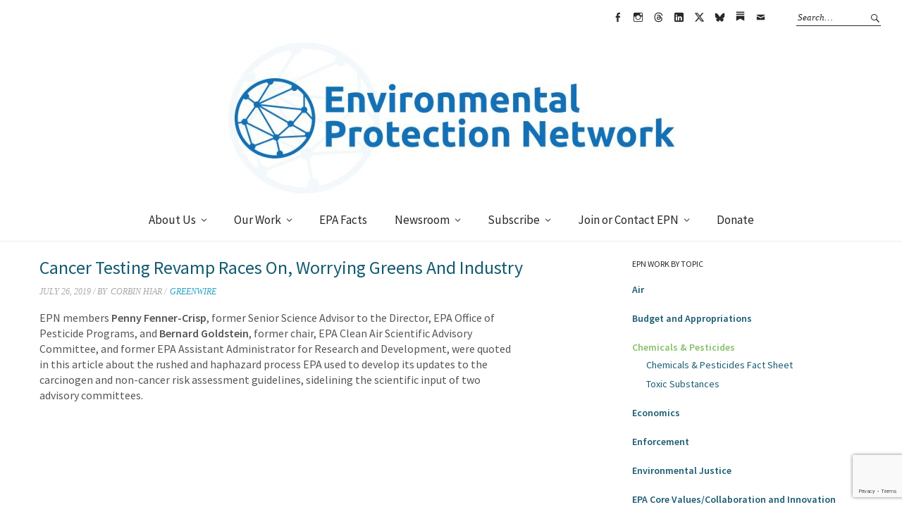

--- FILE ---
content_type: text/html; charset=UTF-8
request_url: https://www.environmentalprotectionnetwork.org/news/cancer-testing-revamp-races-on-worrying-greens-and-industry/
body_size: 76309
content:
<!DOCTYPE html>
<html lang="en-US">
<head><style>img.lazy{min-height:1px}</style><link href="https://www.environmentalprotectionnetwork.org/wp-content/plugins/w3-total-cache/pub/js/lazyload.min.js" as="script">
<meta charset="UTF-8" />
<meta name="viewport" content="width=device-width, initial-scale=1">
<link rel="profile" href="http://gmpg.org/xfn/11">
<link rel="pingback" href="https://www.environmentalprotectionnetwork.org/xmlrpc.php">

<title>Cancer Testing Revamp Races On, Worrying Greens And Industry &#8211; Environmental Protection Network</title>
<meta name='robots' content='max-image-preview:large' />
<link rel='dns-prefetch' href='//www.googletagmanager.com' />
<link rel='dns-prefetch' href='//fonts.googleapis.com' />
<link rel="alternate" type="application/rss+xml" title="Environmental Protection Network &raquo; Feed" href="https://www.environmentalprotectionnetwork.org/feed/" />
<link rel="alternate" title="oEmbed (JSON)" type="application/json+oembed" href="https://www.environmentalprotectionnetwork.org/wp-json/oembed/1.0/embed?url=https%3A%2F%2Fwww.environmentalprotectionnetwork.org%2Fnews%2Fcancer-testing-revamp-races-on-worrying-greens-and-industry%2F" />
<link rel="alternate" title="oEmbed (XML)" type="text/xml+oembed" href="https://www.environmentalprotectionnetwork.org/wp-json/oembed/1.0/embed?url=https%3A%2F%2Fwww.environmentalprotectionnetwork.org%2Fnews%2Fcancer-testing-revamp-races-on-worrying-greens-and-industry%2F&#038;format=xml" />

<meta property="og:title" content="Cancer Testing Revamp Races On, Worrying Greens And Industry"/>
<meta property="og:description" content="EPN members Penny Fenner-Crisp, former Senior Science Advisor to the Director, EPA Office of Pesticide Programs, and Bernard Goldstein, former chair, EPA Clean Air Scientific Advisory Committee, and former EPA&hellip; Read More"/>
<meta property="og:type" content="article"/>
<meta property="og:url" content="https://www.environmentalprotectionnetwork.org/news/cancer-testing-revamp-races-on-worrying-greens-and-industry/"/>
<meta property="og:site_name" content="Environmental Protection Network"/>
<meta property="og:image" content="https://www.environmentalprotectionnetwork.org/wp-content/uploads/2019/05/photo_2019-05-08_16-27-15.jpg"/>

<style id='wp-img-auto-sizes-contain-inline-css' type='text/css'>
img:is([sizes=auto i],[sizes^="auto," i]){contain-intrinsic-size:3000px 1500px}
/*# sourceURL=wp-img-auto-sizes-contain-inline-css */
</style>
<style id='wp-emoji-styles-inline-css' type='text/css'>

	img.wp-smiley, img.emoji {
		display: inline !important;
		border: none !important;
		box-shadow: none !important;
		height: 1em !important;
		width: 1em !important;
		margin: 0 0.07em !important;
		vertical-align: -0.1em !important;
		background: none !important;
		padding: 0 !important;
	}
/*# sourceURL=wp-emoji-styles-inline-css */
</style>
<style id='wp-block-library-inline-css' type='text/css'>
:root{--wp-block-synced-color:#7a00df;--wp-block-synced-color--rgb:122,0,223;--wp-bound-block-color:var(--wp-block-synced-color);--wp-editor-canvas-background:#ddd;--wp-admin-theme-color:#007cba;--wp-admin-theme-color--rgb:0,124,186;--wp-admin-theme-color-darker-10:#006ba1;--wp-admin-theme-color-darker-10--rgb:0,107,160.5;--wp-admin-theme-color-darker-20:#005a87;--wp-admin-theme-color-darker-20--rgb:0,90,135;--wp-admin-border-width-focus:2px}@media (min-resolution:192dpi){:root{--wp-admin-border-width-focus:1.5px}}.wp-element-button{cursor:pointer}:root .has-very-light-gray-background-color{background-color:#eee}:root .has-very-dark-gray-background-color{background-color:#313131}:root .has-very-light-gray-color{color:#eee}:root .has-very-dark-gray-color{color:#313131}:root .has-vivid-green-cyan-to-vivid-cyan-blue-gradient-background{background:linear-gradient(135deg,#00d084,#0693e3)}:root .has-purple-crush-gradient-background{background:linear-gradient(135deg,#34e2e4,#4721fb 50%,#ab1dfe)}:root .has-hazy-dawn-gradient-background{background:linear-gradient(135deg,#faaca8,#dad0ec)}:root .has-subdued-olive-gradient-background{background:linear-gradient(135deg,#fafae1,#67a671)}:root .has-atomic-cream-gradient-background{background:linear-gradient(135deg,#fdd79a,#004a59)}:root .has-nightshade-gradient-background{background:linear-gradient(135deg,#330968,#31cdcf)}:root .has-midnight-gradient-background{background:linear-gradient(135deg,#020381,#2874fc)}:root{--wp--preset--font-size--normal:16px;--wp--preset--font-size--huge:42px}.has-regular-font-size{font-size:1em}.has-larger-font-size{font-size:2.625em}.has-normal-font-size{font-size:var(--wp--preset--font-size--normal)}.has-huge-font-size{font-size:var(--wp--preset--font-size--huge)}.has-text-align-center{text-align:center}.has-text-align-left{text-align:left}.has-text-align-right{text-align:right}.has-fit-text{white-space:nowrap!important}#end-resizable-editor-section{display:none}.aligncenter{clear:both}.items-justified-left{justify-content:flex-start}.items-justified-center{justify-content:center}.items-justified-right{justify-content:flex-end}.items-justified-space-between{justify-content:space-between}.screen-reader-text{border:0;clip-path:inset(50%);height:1px;margin:-1px;overflow:hidden;padding:0;position:absolute;width:1px;word-wrap:normal!important}.screen-reader-text:focus{background-color:#ddd;clip-path:none;color:#444;display:block;font-size:1em;height:auto;left:5px;line-height:normal;padding:15px 23px 14px;text-decoration:none;top:5px;width:auto;z-index:100000}html :where(.has-border-color){border-style:solid}html :where([style*=border-top-color]){border-top-style:solid}html :where([style*=border-right-color]){border-right-style:solid}html :where([style*=border-bottom-color]){border-bottom-style:solid}html :where([style*=border-left-color]){border-left-style:solid}html :where([style*=border-width]){border-style:solid}html :where([style*=border-top-width]){border-top-style:solid}html :where([style*=border-right-width]){border-right-style:solid}html :where([style*=border-bottom-width]){border-bottom-style:solid}html :where([style*=border-left-width]){border-left-style:solid}html :where(img[class*=wp-image-]){height:auto;max-width:100%}:where(figure){margin:0 0 1em}html :where(.is-position-sticky){--wp-admin--admin-bar--position-offset:var(--wp-admin--admin-bar--height,0px)}@media screen and (max-width:600px){html :where(.is-position-sticky){--wp-admin--admin-bar--position-offset:0px}}

/*# sourceURL=wp-block-library-inline-css */
</style><style id='global-styles-inline-css' type='text/css'>
:root{--wp--preset--aspect-ratio--square: 1;--wp--preset--aspect-ratio--4-3: 4/3;--wp--preset--aspect-ratio--3-4: 3/4;--wp--preset--aspect-ratio--3-2: 3/2;--wp--preset--aspect-ratio--2-3: 2/3;--wp--preset--aspect-ratio--16-9: 16/9;--wp--preset--aspect-ratio--9-16: 9/16;--wp--preset--color--black: #000000;--wp--preset--color--cyan-bluish-gray: #abb8c3;--wp--preset--color--white: #ffffff;--wp--preset--color--pale-pink: #f78da7;--wp--preset--color--vivid-red: #cf2e2e;--wp--preset--color--luminous-vivid-orange: #ff6900;--wp--preset--color--luminous-vivid-amber: #fcb900;--wp--preset--color--light-green-cyan: #7bdcb5;--wp--preset--color--vivid-green-cyan: #00d084;--wp--preset--color--pale-cyan-blue: #8ed1fc;--wp--preset--color--vivid-cyan-blue: #0693e3;--wp--preset--color--vivid-purple: #9b51e0;--wp--preset--gradient--vivid-cyan-blue-to-vivid-purple: linear-gradient(135deg,rgb(6,147,227) 0%,rgb(155,81,224) 100%);--wp--preset--gradient--light-green-cyan-to-vivid-green-cyan: linear-gradient(135deg,rgb(122,220,180) 0%,rgb(0,208,130) 100%);--wp--preset--gradient--luminous-vivid-amber-to-luminous-vivid-orange: linear-gradient(135deg,rgb(252,185,0) 0%,rgb(255,105,0) 100%);--wp--preset--gradient--luminous-vivid-orange-to-vivid-red: linear-gradient(135deg,rgb(255,105,0) 0%,rgb(207,46,46) 100%);--wp--preset--gradient--very-light-gray-to-cyan-bluish-gray: linear-gradient(135deg,rgb(238,238,238) 0%,rgb(169,184,195) 100%);--wp--preset--gradient--cool-to-warm-spectrum: linear-gradient(135deg,rgb(74,234,220) 0%,rgb(151,120,209) 20%,rgb(207,42,186) 40%,rgb(238,44,130) 60%,rgb(251,105,98) 80%,rgb(254,248,76) 100%);--wp--preset--gradient--blush-light-purple: linear-gradient(135deg,rgb(255,206,236) 0%,rgb(152,150,240) 100%);--wp--preset--gradient--blush-bordeaux: linear-gradient(135deg,rgb(254,205,165) 0%,rgb(254,45,45) 50%,rgb(107,0,62) 100%);--wp--preset--gradient--luminous-dusk: linear-gradient(135deg,rgb(255,203,112) 0%,rgb(199,81,192) 50%,rgb(65,88,208) 100%);--wp--preset--gradient--pale-ocean: linear-gradient(135deg,rgb(255,245,203) 0%,rgb(182,227,212) 50%,rgb(51,167,181) 100%);--wp--preset--gradient--electric-grass: linear-gradient(135deg,rgb(202,248,128) 0%,rgb(113,206,126) 100%);--wp--preset--gradient--midnight: linear-gradient(135deg,rgb(2,3,129) 0%,rgb(40,116,252) 100%);--wp--preset--font-size--small: 13px;--wp--preset--font-size--medium: 20px;--wp--preset--font-size--large: 36px;--wp--preset--font-size--x-large: 42px;--wp--preset--spacing--20: 0.44rem;--wp--preset--spacing--30: 0.67rem;--wp--preset--spacing--40: 1rem;--wp--preset--spacing--50: 1.5rem;--wp--preset--spacing--60: 2.25rem;--wp--preset--spacing--70: 3.38rem;--wp--preset--spacing--80: 5.06rem;--wp--preset--shadow--natural: 6px 6px 9px rgba(0, 0, 0, 0.2);--wp--preset--shadow--deep: 12px 12px 50px rgba(0, 0, 0, 0.4);--wp--preset--shadow--sharp: 6px 6px 0px rgba(0, 0, 0, 0.2);--wp--preset--shadow--outlined: 6px 6px 0px -3px rgb(255, 255, 255), 6px 6px rgb(0, 0, 0);--wp--preset--shadow--crisp: 6px 6px 0px rgb(0, 0, 0);}:where(.is-layout-flex){gap: 0.5em;}:where(.is-layout-grid){gap: 0.5em;}body .is-layout-flex{display: flex;}.is-layout-flex{flex-wrap: wrap;align-items: center;}.is-layout-flex > :is(*, div){margin: 0;}body .is-layout-grid{display: grid;}.is-layout-grid > :is(*, div){margin: 0;}:where(.wp-block-columns.is-layout-flex){gap: 2em;}:where(.wp-block-columns.is-layout-grid){gap: 2em;}:where(.wp-block-post-template.is-layout-flex){gap: 1.25em;}:where(.wp-block-post-template.is-layout-grid){gap: 1.25em;}.has-black-color{color: var(--wp--preset--color--black) !important;}.has-cyan-bluish-gray-color{color: var(--wp--preset--color--cyan-bluish-gray) !important;}.has-white-color{color: var(--wp--preset--color--white) !important;}.has-pale-pink-color{color: var(--wp--preset--color--pale-pink) !important;}.has-vivid-red-color{color: var(--wp--preset--color--vivid-red) !important;}.has-luminous-vivid-orange-color{color: var(--wp--preset--color--luminous-vivid-orange) !important;}.has-luminous-vivid-amber-color{color: var(--wp--preset--color--luminous-vivid-amber) !important;}.has-light-green-cyan-color{color: var(--wp--preset--color--light-green-cyan) !important;}.has-vivid-green-cyan-color{color: var(--wp--preset--color--vivid-green-cyan) !important;}.has-pale-cyan-blue-color{color: var(--wp--preset--color--pale-cyan-blue) !important;}.has-vivid-cyan-blue-color{color: var(--wp--preset--color--vivid-cyan-blue) !important;}.has-vivid-purple-color{color: var(--wp--preset--color--vivid-purple) !important;}.has-black-background-color{background-color: var(--wp--preset--color--black) !important;}.has-cyan-bluish-gray-background-color{background-color: var(--wp--preset--color--cyan-bluish-gray) !important;}.has-white-background-color{background-color: var(--wp--preset--color--white) !important;}.has-pale-pink-background-color{background-color: var(--wp--preset--color--pale-pink) !important;}.has-vivid-red-background-color{background-color: var(--wp--preset--color--vivid-red) !important;}.has-luminous-vivid-orange-background-color{background-color: var(--wp--preset--color--luminous-vivid-orange) !important;}.has-luminous-vivid-amber-background-color{background-color: var(--wp--preset--color--luminous-vivid-amber) !important;}.has-light-green-cyan-background-color{background-color: var(--wp--preset--color--light-green-cyan) !important;}.has-vivid-green-cyan-background-color{background-color: var(--wp--preset--color--vivid-green-cyan) !important;}.has-pale-cyan-blue-background-color{background-color: var(--wp--preset--color--pale-cyan-blue) !important;}.has-vivid-cyan-blue-background-color{background-color: var(--wp--preset--color--vivid-cyan-blue) !important;}.has-vivid-purple-background-color{background-color: var(--wp--preset--color--vivid-purple) !important;}.has-black-border-color{border-color: var(--wp--preset--color--black) !important;}.has-cyan-bluish-gray-border-color{border-color: var(--wp--preset--color--cyan-bluish-gray) !important;}.has-white-border-color{border-color: var(--wp--preset--color--white) !important;}.has-pale-pink-border-color{border-color: var(--wp--preset--color--pale-pink) !important;}.has-vivid-red-border-color{border-color: var(--wp--preset--color--vivid-red) !important;}.has-luminous-vivid-orange-border-color{border-color: var(--wp--preset--color--luminous-vivid-orange) !important;}.has-luminous-vivid-amber-border-color{border-color: var(--wp--preset--color--luminous-vivid-amber) !important;}.has-light-green-cyan-border-color{border-color: var(--wp--preset--color--light-green-cyan) !important;}.has-vivid-green-cyan-border-color{border-color: var(--wp--preset--color--vivid-green-cyan) !important;}.has-pale-cyan-blue-border-color{border-color: var(--wp--preset--color--pale-cyan-blue) !important;}.has-vivid-cyan-blue-border-color{border-color: var(--wp--preset--color--vivid-cyan-blue) !important;}.has-vivid-purple-border-color{border-color: var(--wp--preset--color--vivid-purple) !important;}.has-vivid-cyan-blue-to-vivid-purple-gradient-background{background: var(--wp--preset--gradient--vivid-cyan-blue-to-vivid-purple) !important;}.has-light-green-cyan-to-vivid-green-cyan-gradient-background{background: var(--wp--preset--gradient--light-green-cyan-to-vivid-green-cyan) !important;}.has-luminous-vivid-amber-to-luminous-vivid-orange-gradient-background{background: var(--wp--preset--gradient--luminous-vivid-amber-to-luminous-vivid-orange) !important;}.has-luminous-vivid-orange-to-vivid-red-gradient-background{background: var(--wp--preset--gradient--luminous-vivid-orange-to-vivid-red) !important;}.has-very-light-gray-to-cyan-bluish-gray-gradient-background{background: var(--wp--preset--gradient--very-light-gray-to-cyan-bluish-gray) !important;}.has-cool-to-warm-spectrum-gradient-background{background: var(--wp--preset--gradient--cool-to-warm-spectrum) !important;}.has-blush-light-purple-gradient-background{background: var(--wp--preset--gradient--blush-light-purple) !important;}.has-blush-bordeaux-gradient-background{background: var(--wp--preset--gradient--blush-bordeaux) !important;}.has-luminous-dusk-gradient-background{background: var(--wp--preset--gradient--luminous-dusk) !important;}.has-pale-ocean-gradient-background{background: var(--wp--preset--gradient--pale-ocean) !important;}.has-electric-grass-gradient-background{background: var(--wp--preset--gradient--electric-grass) !important;}.has-midnight-gradient-background{background: var(--wp--preset--gradient--midnight) !important;}.has-small-font-size{font-size: var(--wp--preset--font-size--small) !important;}.has-medium-font-size{font-size: var(--wp--preset--font-size--medium) !important;}.has-large-font-size{font-size: var(--wp--preset--font-size--large) !important;}.has-x-large-font-size{font-size: var(--wp--preset--font-size--x-large) !important;}
/*# sourceURL=global-styles-inline-css */
</style>

<style id='classic-theme-styles-inline-css' type='text/css'>
/*! This file is auto-generated */
.wp-block-button__link{color:#fff;background-color:#32373c;border-radius:9999px;box-shadow:none;text-decoration:none;padding:calc(.667em + 2px) calc(1.333em + 2px);font-size:1.125em}.wp-block-file__button{background:#32373c;color:#fff;text-decoration:none}
/*# sourceURL=/wp-includes/css/classic-themes.min.css */
</style>
<link rel='stylesheet' id='wp-components-css' href='https://www.environmentalprotectionnetwork.org/wp-includes/css/dist/components/style.min.css?ver=6.9' type='text/css' media='all' />
<link rel='stylesheet' id='wp-preferences-css' href='https://www.environmentalprotectionnetwork.org/wp-includes/css/dist/preferences/style.min.css?ver=6.9' type='text/css' media='all' />
<link rel='stylesheet' id='wp-block-editor-css' href='https://www.environmentalprotectionnetwork.org/wp-includes/css/dist/block-editor/style.min.css?ver=6.9' type='text/css' media='all' />
<link rel='stylesheet' id='popup-maker-block-library-style-css' href='https://www.environmentalprotectionnetwork.org/wp-content/plugins/popup-maker/dist/packages/block-library-style.css?ver=dbea705cfafe089d65f1' type='text/css' media='all' />
<link rel='stylesheet' id='contact-form-7-css' href='https://www.environmentalprotectionnetwork.org/wp-content/plugins/contact-form-7/includes/css/styles.css?ver=6.1.4' type='text/css' media='all' />
<link rel='stylesheet' id='epn_shortcodes-css' href='https://www.environmentalprotectionnetwork.org/wp-content/plugins/epn-shortcodes/epn_shortcodes.css?ver=6.9' type='text/css' media='all' />
<link rel='stylesheet' id='visitor-submitted-documents-css' href='https://www.environmentalprotectionnetwork.org/wp-content/plugins/visitor-submitted-documents/public/css/vsd-public.css?ver=1.0.0' type='text/css' media='all' />
<link rel='stylesheet' id='wpcf7-redirect-script-frontend-css' href='https://www.environmentalprotectionnetwork.org/wp-content/plugins/wpcf7-redirect/build/assets/frontend-script.css?ver=2c532d7e2be36f6af233' type='text/css' media='all' />
<link rel='stylesheet' id='parent-style-css' href='https://www.environmentalprotectionnetwork.org/wp-content/themes/weta/style.css?ver=6.9' type='text/css' media='all' />
<link rel='stylesheet' id='weta-child-theme-style-css' href='https://www.environmentalprotectionnetwork.org/wp-content/themes/weta-child/style.css?ver=6.9' type='text/css' media='all' />
<link rel='stylesheet' id='weta-fonts-css' href='https://fonts.googleapis.com/css?family=Source+Sans+Pro%3A400%2C400italic%2C600%2C600italic&#038;subset=latin%2Clatin-ext' type='text/css' media='all' />
<link rel='stylesheet' id='weta-style-css' href='https://www.environmentalprotectionnetwork.org/wp-content/themes/weta-child/style.css?ver=20210601e' type='text/css' media='all' />
<link rel='stylesheet' id='weta-flex-slider-style-css' href='https://www.environmentalprotectionnetwork.org/wp-content/themes/weta/js/flex-slider/flexslider.css?ver=6.9' type='text/css' media='all' />
<link rel='stylesheet' id='genericons-css' href='https://www.environmentalprotectionnetwork.org/wp-content/plugins/jetpack/_inc/genericons/genericons/genericons.css?ver=3.1' type='text/css' media='all' />
<script type="text/javascript" src="https://www.environmentalprotectionnetwork.org/wp-includes/js/jquery/jquery.min.js?ver=3.7.1" id="jquery-core-js"></script>
<script type="text/javascript" src="https://www.environmentalprotectionnetwork.org/wp-includes/js/jquery/jquery-migrate.min.js?ver=3.4.1" id="jquery-migrate-js"></script>
<script type="text/javascript" id="visitor-submitted-documents-js-extra">
/* <![CDATA[ */
var vsd_ajax = {"ajax_url":"https://www.environmentalprotectionnetwork.org/wp-admin/admin-ajax.php","nonce":"4d07509512","max_file_mb":"5","max_total_mb":"10","allowed_types":["jpg","jpeg","pdf","doc","docx","xls","xlsx","ppt","pptx","png","odt","ods"],"accept":".jpg,.jpeg,.pdf,.doc,.docx,.xls,.xlsx,.ppt,.pptx,.png,.odt,.ods","redirect_after_url":"https://www.environmentalprotectionnetwork.org/resourcelibrary/submit-form/thank-you/"};
//# sourceURL=visitor-submitted-documents-js-extra
/* ]]> */
</script>
<script type="text/javascript" src="https://www.environmentalprotectionnetwork.org/wp-content/plugins/visitor-submitted-documents/public/js/vsd-public.js?ver=1.0.0" id="visitor-submitted-documents-js"></script>
<script type="text/javascript" src="https://www.environmentalprotectionnetwork.org/wp-content/themes/weta/js/jquery.fitvids.js?ver=1.1" id="weta-fitvids-js"></script>
<script type="text/javascript" src="https://www.environmentalprotectionnetwork.org/wp-content/themes/weta/js/flex-slider/jquery.flexslider-min.js?ver=6.9" id="weta-flex-slider-js"></script>

<!-- Google tag (gtag.js) snippet added by Site Kit -->
<!-- Google Analytics snippet added by Site Kit -->
<script type="text/javascript" src="https://www.googletagmanager.com/gtag/js?id=GT-NCNZD3J" id="google_gtagjs-js" async></script>
<script type="text/javascript" id="google_gtagjs-js-after">
/* <![CDATA[ */
window.dataLayer = window.dataLayer || [];function gtag(){dataLayer.push(arguments);}
gtag("set","linker",{"domains":["www.environmentalprotectionnetwork.org"]});
gtag("js", new Date());
gtag("set", "developer_id.dZTNiMT", true);
gtag("config", "GT-NCNZD3J");
//# sourceURL=google_gtagjs-js-after
/* ]]> */
</script>
<link rel="https://api.w.org/" href="https://www.environmentalprotectionnetwork.org/wp-json/" /><link rel="EditURI" type="application/rsd+xml" title="RSD" href="https://www.environmentalprotectionnetwork.org/xmlrpc.php?rsd" />
<meta name="generator" content="WordPress 6.9" />
<link rel="canonical" href="https://www.environmentalprotectionnetwork.org/news/cancer-testing-revamp-races-on-worrying-greens-and-industry/" />
<link rel='shortlink' href='https://www.environmentalprotectionnetwork.org/?p=5925' />
<style type="text/css">  



</style>

  <meta name="generator" content="Site Kit by Google 1.170.0" />  <link href="https://fonts.googleapis.com/css?family=Libre+Baskerville:400,400i" rel="stylesheet">
  	<style type="text/css">
	.entry-content a, .comment-text a, .author-bio a, .textwidget a {color: #1e6174;}
		#masthead {background: ;}
	@media screen and (min-width: 1023px) {
	.sticky-content.fixed {background: ;}
	}
			#colophon {background: ;}
			.widget_weta_authors {background: ;}
			.widget_weta_quote {background: ;}
			.widget_weta_numbered_rp {background: ;}
			@media screen and (min-width: 1023px) {
	.sticky-content {margin-top: 0;}
	.sticky-element .sticky-anchor {display: block !important;}
	.sticky-content.fixed {position: fixed !important; top: 0 !important; left:0; right: 0; z-index: 10000;}
	}
						</style>
			<style type="text/css" id="weta-header-css">
		
	#site-branding h1.site-title, #site-branding p.site-title, #site-branding p.site-description {display: none !important;}

		</style>
	<link rel="icon" href="https://www.environmentalprotectionnetwork.org/wp-content/uploads/2019/05/Favicon-Blue.png" sizes="32x32" />
<link rel="icon" href="https://www.environmentalprotectionnetwork.org/wp-content/uploads/2019/05/Favicon-Blue.png" sizes="192x192" />
<link rel="apple-touch-icon" href="https://www.environmentalprotectionnetwork.org/wp-content/uploads/2019/05/Favicon-Blue.png" />
<meta name="msapplication-TileImage" content="https://www.environmentalprotectionnetwork.org/wp-content/uploads/2019/05/Favicon-Blue.png" />
		<style type="text/css" id="wp-custom-css">
			/* Work Types - list of all Posts Page template */
body.page .all-work-type-posts-list > article:nth-child(-n+2) header div.entry-thumbnail.inpost{
	border-top: none;
}
.all-work-type-posts-list .entry-footer .entry-cats {
	display: none;
}
.all-work-type-posts-list .entry-content {
	display: none;
}

.widget_weta_slider .centered-wrap .centered .overlay{
	opacity: 0.75;
}

.paypal-donations input {
	border:0px;
}

div.facebookbanner {
	display: block;
	border: 2px;
	border-radius: 5px;
	width: 100%;
	background-color: #3A579D;
	font-weight: bold;
	color: white;
	padding: 1em 3em 1em 3em;
}
div.facebookbanner:after {
  content: "";
  display: table;
  clear: both;
}
div.facebookbanner h2 {
	font-weight: bold;
	color: white;
	margin-bottom: 1em;
}
div.facebookbanner p{
	font-weight: bold;
	color: white;
}
div.facebookbanner a, div.facebookbanner p a{
	color: #CCC;
	text-decoration: none;
}

form input[type=image]{
	border: none;
}
#site-branding {
	padding-top:0px !important;
	padding-bottom:0px !important;
}

/* substack social media icon */
/* to add to Weta menu */
@font-face {
  font-family: 'socialmediaiconsetc';
  src: url('https://www.environmentalprotectionnetwork.org/wp-content/themes/weta-child/fonts/socialmediaiconsetc.woff2') format('woff2'),
       url('https://www.environmentalprotectionnetwork.org/wp-content/themes/weta-child/fonts/socialmediaiconsetc.woff2') format('woff');
  font-weight: normal;
  font-style: normal;
}
.menu-social-container .menu li a[href*="substack.com"]::before, .social-nav ul li a[href*="substack.com"]::before {
	font-family: 'socialmediaiconsetc';
	content: 'A';
	font-size: 0.95em;
}
.menu-social-container .menu li a[href*="x.com"]::before, .social-nav ul li a[href*="x.com"]::before {
	font-family: 'socialmediaiconsetc';
	content: 'B';
}
.menu-social-container .menu li a[href*="bsky.app"]::before, .social-nav ul li a[href*="bsky.app"]::before {
	font-family: 'socialmediaiconsetc';
	content: 'C';
}
.menu-social-container .menu li a[href*="www.threads.net"]::before, .social-nav ul li a[href*="www.threads.net"]::before {
	font-family: 'socialmediaiconsetc';
	content: 'D';
}

/* pop up maker pop up */
div.pum-container{
	background-image: url("https://www.environmentalprotectionnetwork.org/wp-content/uploads/2021/11/silvestri-matteo-6-C0VRsagUw-unsplash-1200w.jpg");
	background-size: 100%;
	background-repeat: no-repeat;
	background-position: center;
}

div.testimonials{
	display: table;
	width: 100%;
	border-top: 1px solid #8ebd6c;
	padding-top: 10px;
	text-align: center;
	margin-bottom: 50px;
}
div.testimonials-row{
	display: table-row;
}
div.testimonials h3{
	display: table-cell;
	width: 47%;
	padding-top: 0;
	padding-bottom: 20px;
	text-transform: uppercase;
	font-size: 12px !important;
	text-align: left;
}
div.testimonialblock{
	display: table-cell;
	font-style: italic;
	color: #1270b7;
	vertical-align: middle;
	line-height: 1.75;
	width: 47%;
	margin-left: 0;
	background-color: #EEEEEE;
	padding: 20px;
  margin-bottom: 20px;
	font-family: "Libre Baskerville", serif;
}
div.testimonialgutter{
	display: table-cell;
	width: 6%;
	background-color: white;
}
div.testimonialblock span.source{
	font-style: normal;
	font-family: 'Source Sans Pro', Helvetica, Arial, sans-serif;
	line-height: 200%;
}


@media only screen and (max-width: 600px) {
  body.postid-14408 table td {
    display: block;
    width: 100%;
  }
  body.postid-14408 table td:first-child {
    margin-bottom: 10px;
  }
}

@media only screen and (max-width: 600px) {
  body.postid-14337 table td {
    display: block;
    width: 100%;
  }
  body.postid-14337 table td:first-child {
    margin-bottom: 10px;
  }
}


@media only screen and (max-width: 600px) {
  body.postid-13828 table td {
    display: block;
    width: 100%;
  }
  body.postid-13828 table td:first-child {
    margin-bottom: 10px;
  }
}

@media (max-width: 600px) {
	.postid-13828 td img {
		float:none;
	}
}

/* webinar forms */
h4.elq-heading.form-element-form-text {
	padding-bottom: 0px;
}
.elq-field-style.form-element-layout.row:has(h4) {
  padding-bottom: 0;
}
.single-checkbox-row {
  padding-left: 20px;
}

.elq-item-input[type='text'] {
    max-width: 660px;
}
.elq-item-select {
    max-width: 660px;
}
.elq-item-textarea {
  max-width: 660px;
}

/* Lightweight Accordion */
div.lightweight-accordion summary.lightweight-accordion-title {
	 
}
/* 1. Add consistent spacing to the accordion if followed by a p or br */
.lightweight-accordion:has(+ p),
.lightweight-accordion:has(+ br) {
  margin-bottom: 1.1em; /* Adjust this to your preferred gap */
}
/* 2. Hide the trailing paragraph if it's empty */
.lightweight-accordion + p:empty {
  display: none;
}
/* 3. Hide the trailing break tag */
.lightweight-accordion + br {
  display: none;
}
/* Target the span inside the summary to control the text size */
.lightweight-accordion-title span {
    font-size: 0.93em !important;
    font-family: "Open Sans Semi Bold", Helvetica, Arial, sans-serif !important;
	padding-left: 10px
}
.lightweight-accordion-title {
  background-color: lightgray !important;
	font-size: 1em;
  padding: 12px 15px;  /* Adds space around the text and triangle */
  cursor: pointer;
  /* Ensures the triangle stays inside the colored block */
  display: list-item;  
}
/* make the heading blocks green */
.accgreen .lightweight-accordion-title {
  background-color: #62B22F !important;
  color: #ffffff;      /* Makes the text and triangle white for better contrast */ 
}
/* make the heading blocks blue */
.accblue .lightweight-accordion-title {
  background-color: #4470B3 !important;
  color: #ffffff;      /* Makes the text and triangle white for better contrast */ 
}
.lightweight-accordion .lightweight-accordion-body {
	margin-left:10px;
}
/* Targets the bullet points specifically */
.lightweight-accordion .lightweight-accordion-body ul li::marker {
    font-size: 1.2em; /* Adjusts the size of the "disk" */
}
/* make the bullet points green */
.accgreen.lightweight-accordion .lightweight-accordion-body ul li::marker {
    color: #62B22F;
}
/* make the bullet points blue */
.accblue.lightweight-accordion .lightweight-accordion-body ul li::marker {
    color: #4470B3;
}
/* Ensures the list is using standard round disks */
.lightweight-accordion .lightweight-accordion-body ul {
    list-style-type: disc;
    margin-left: 20px; /* Ensures there is room for the bullets */
}
/* Optional: If you want to adjust the spacing between the bullet and the text */
.lightweight-accordion .lightweight-accordion-body li {
    padding-left: 0px;
	  margin-left: 0px;
}
/* Remove the stray dash (pseudo-element) */
.lightweight-accordion .lightweight-accordion-body ul li::before {
    content: none !important;
    display: none !important;
}
.lightweight-accordion .lightweight-accordion-body{
	padding-top: 15px !important;
	padding-left: 33px !important;
}

.lightweight-accordion .lightweight-accordion-body li, p {
	padding-bottom: 8px;
	padding-right: 15%;
	margin-bottom: 0;
	line-height: 1.4;
}

/* gap between consecutive accordions */
div.lightweight-accordion {
	margin-bottom: 1em;
}		</style>
		
<script type="text/javascript">
  
  jQuery(function() {
    
jQuery('.news-content').find('a').attr("target","_blank"); 
    
  });
  
  </script>

</head>

<body class="wp-singular news-template-default single single-news postid-5925 wp-theme-weta wp-child-theme-weta-child page-id-5925 weta-sharebtns">
    <!-- Server: www.environmentalprotectionnetwork.org -->
  		<div class="header-bg">
		<header id="masthead" class="cf" role="banner">

			<div id="menu-top-wrap">
				

<div class="social-search-wrap">
		<nav class="header-social-nav social-nav" role="navigation">
		<ul id="menu-social-menu" class="menu"><li id="menu-item-96" class="menu-item menu-item-type-custom menu-item-object-custom menu-item-96"><a href="https://www.facebook.com/EnviroProtNet/">Facebook</a></li>
<li id="menu-item-15233" class="menu-item menu-item-type-custom menu-item-object-custom menu-item-15233"><a href="https://www.instagram.com/enviroprotnet/">Instagram</a></li>
<li id="menu-item-34666" class="menu-item menu-item-type-custom menu-item-object-custom menu-item-34666"><a href="https://www.threads.net/@enviroprotnet">Threads</a></li>
<li id="menu-item-12205" class="menu-item menu-item-type-custom menu-item-object-custom menu-item-12205"><a href="https://www.linkedin.com/company/environmental-protection-network/">LinkedIn</a></li>
<li id="menu-item-32199" class="menu-item menu-item-type-custom menu-item-object-custom menu-item-32199"><a href="https://x.com/EnviroProtNet">X</a></li>
<li id="menu-item-34665" class="menu-item menu-item-type-custom menu-item-object-custom menu-item-34665"><a href="https://bsky.app/profile/enviroprotnet.bsky.social">bsky</a></li>
<li id="menu-item-17966" class="menu-item menu-item-type-custom menu-item-object-custom menu-item-17966"><a href="https://environmentalprotectionnetwork.substack.com/">Substack</a></li>
<li id="menu-item-97" class="menu-item menu-item-type-custom menu-item-object-custom menu-item-97"><a href="mailto:info@environmentalprotectionnetwork.org">Email</a></li>
</ul>	</nav><!-- end #header-social -->
	
			<div class="search-box">
			
<form method="get" class="searchform" action="https://www.environmentalprotectionnetwork.org/" role="search">
	<label for="s" class="screen-reader-text"><span>Search</span></label>
	<input type="text" class="search-field" name="s" id="s" placeholder="Search&hellip;" />
	<input type="submit" class="submit" name="submit" id="searchsubmit" value="Search" />
</form>		</div><!-- end .search-box -->
		
	</div><!-- end .social-search-wrap -->			</div><!-- end .menu-top-wrap -->

			<div id="site-branding">
									<div id="site-logo">
						<a href="https://www.environmentalprotectionnetwork.org/" rel="home"><img class="lazy" src="data:image/svg+xml,%3Csvg%20xmlns='http://www.w3.org/2000/svg'%20viewBox='0%200%20644%20224'%3E%3C/svg%3E" data-src="https://www.environmentalprotectionnetwork.org/wp-content/uploads/2019/03/cropped-EPN-Logo-Web.jpg" width="644" height="224" alt=""></a>
					</div><!-- end #site-logo -->
				 

									<p class="site-title"><a href="https://www.environmentalprotectionnetwork.org/" rel="home">Environmental Protection Network</a></p>
				
							</div><!-- end #site-branding -->

		

  			
			<style type='text/css'>
			body.page-id-16 #giving_banner {
				display:none !important;
			}


			</style>

			
			<button id="menu-main-toggle"><span>Open</span></button>
						<button id="menu-main-close"  class="btn-close"><span>Close</span></button>

			<div id="menu-main-wrap" class="sticky-element cf">

				<div class="sticky-anchor"></div>
				<nav id="site-nav" class="sticky-content cf" role="navigation">
					<div class="sticky-wrap">
										<ul id="menu-main-menu" class="nav-menu"><li id="menu-item-23" class="menu-item menu-item-type-post_type menu-item-object-page menu-item-has-children menu-item-23"><a href="https://www.environmentalprotectionnetwork.org/about/">About Us</a>
<ul class="sub-menu">
	<li id="menu-item-18274" class="menu-item menu-item-type-post_type menu-item-object-page menu-item-18274"><a href="https://www.environmentalprotectionnetwork.org/about/about-epn/">About EPN</a></li>
	<li id="menu-item-274" class="menu-item menu-item-type-post_type menu-item-object-page menu-item-274"><a href="https://www.environmentalprotectionnetwork.org/about/team/">Meet the Team</a></li>
	<li id="menu-item-138" class="menu-item menu-item-type-post_type menu-item-object-page menu-item-138"><a href="https://www.environmentalprotectionnetwork.org/about/board-of-directors/">Board of Directors</a></li>
	<li id="menu-item-25" class="menu-item menu-item-type-post_type menu-item-object-page menu-item-25"><a href="https://www.environmentalprotectionnetwork.org/contact/">Join or Contact EPN</a></li>
	<li id="menu-item-230" class="menu-item menu-item-type-post_type menu-item-object-page menu-item-230"><a href="https://www.environmentalprotectionnetwork.org/donate/">Donate</a></li>
	<li id="menu-item-12113" class="menu-item menu-item-type-taxonomy menu-item-object-category menu-item-12113"><a href="https://www.environmentalprotectionnetwork.org/category/epn-announcements/">EPN Announcements</a></li>
	<li id="menu-item-18205" class="menu-item menu-item-type-post_type menu-item-object-page menu-item-18205"><a href="https://www.environmentalprotectionnetwork.org/epn-careers/">EPN Careers</a></li>
</ul>
</li>
<li id="menu-item-4513" class="menu-item menu-item-type-post_type menu-item-object-page menu-item-has-children menu-item-4513"><a href="https://www.environmentalprotectionnetwork.org/our-work/">Our Work</a>
<ul class="sub-menu">
	<li id="menu-item-12116" class="menu-item menu-item-type-post_type menu-item-object-page current_page_parent menu-item-12116"><a href="https://www.environmentalprotectionnetwork.org/actions/">Our Recent Work</a></li>
	<li id="menu-item-37141" class="menu-item menu-item-type-post_type menu-item-object-page menu-item-37141"><a href="https://www.environmentalprotectionnetwork.org/civil-service-resilience-initiative/">Civil Service Resilience Initiative</a></li>
	<li id="menu-item-12118" class="menu-item menu-item-type-post_type menu-item-object-page menu-item-12118"><a href="https://www.environmentalprotectionnetwork.org/our-work/national-enviromental-policy/">National Environmental Policy</a></li>
	<li id="menu-item-13791" class="menu-item menu-item-type-post_type menu-item-object-page menu-item-13791"><a href="https://www.environmentalprotectionnetwork.org/our-work/technical-assistance/">Technical Assistance</a></li>
</ul>
</li>
<li id="menu-item-34291" class="menu-item menu-item-type-post_type menu-item-object-page menu-item-34291"><a href="https://www.environmentalprotectionnetwork.org/epafacts/">EPA Facts</a></li>
<li id="menu-item-12121" class="menu-item menu-item-type-post_type menu-item-object-page menu-item-has-children menu-item-12121"><a href="https://www.environmentalprotectionnetwork.org/newsroom/">Newsroom</a>
<ul class="sub-menu">
	<li id="menu-item-1044" class="menu-item menu-item-type-post_type menu-item-object-page menu-item-1044"><a href="https://www.environmentalprotectionnetwork.org/epn-in-the-news/">In the News</a></li>
	<li id="menu-item-12122" class="menu-item menu-item-type-taxonomy menu-item-object-category menu-item-12122"><a href="https://www.environmentalprotectionnetwork.org/category/press-statements/">Press Statements</a></li>
	<li id="menu-item-12123" class="menu-item menu-item-type-taxonomy menu-item-object-category menu-item-12123"><a href="https://www.environmentalprotectionnetwork.org/category/op-ed/">Op-Eds</a></li>
</ul>
</li>
<li id="menu-item-16584" class="menu-item menu-item-type-post_type menu-item-object-page menu-item-has-children menu-item-16584"><a href="https://www.environmentalprotectionnetwork.org/epn-newsletter/subscribe/">Subscribe</a>
<ul class="sub-menu">
	<li id="menu-item-4514" class="menu-item menu-item-type-post_type menu-item-object-page menu-item-4514"><a href="https://www.environmentalprotectionnetwork.org/epn-newsletter/">EPN In Action</a></li>
	<li id="menu-item-16447" class="menu-item menu-item-type-post_type menu-item-object-page menu-item-16447"><a href="https://www.environmentalprotectionnetwork.org/federal-funding-opportunities-guidance-updates/">Federal Funding Updates</a></li>
</ul>
</li>
<li id="menu-item-1037" class="menu-item menu-item-type-post_type menu-item-object-page menu-item-has-children menu-item-1037"><a href="https://www.environmentalprotectionnetwork.org/contact/">Join or Contact EPN</a>
<ul class="sub-menu">
	<li id="menu-item-37096" class="menu-item menu-item-type-post_type menu-item-object-page menu-item-37096"><a href="https://www.environmentalprotectionnetwork.org/contact/we-welcome-volunteers/">We Welcome Volunteers!</a></li>
	<li id="menu-item-37097" class="menu-item menu-item-type-custom menu-item-object-custom menu-item-37097"><a href="https://system.environmentalprotectionnetwork.org/inbound-request/">Request Technical Assistance</a></li>
</ul>
</li>
<li id="menu-item-1041" class="menu-item menu-item-type-post_type menu-item-object-page menu-item-1041"><a href="https://www.environmentalprotectionnetwork.org/donate/">Donate</a></li>
</ul>						
										</div><!-- end .sticky-wrap -->
				</nav><!-- end #site-nav -->

				<div id="mobile-menu-top-wrap">
					

<div class="social-search-wrap">
		<nav class="header-social-nav social-nav" role="navigation">
		<ul id="menu-social-menu-1" class="menu"><li class="menu-item menu-item-type-custom menu-item-object-custom menu-item-96"><a href="https://www.facebook.com/EnviroProtNet/">Facebook</a></li>
<li class="menu-item menu-item-type-custom menu-item-object-custom menu-item-15233"><a href="https://www.instagram.com/enviroprotnet/">Instagram</a></li>
<li class="menu-item menu-item-type-custom menu-item-object-custom menu-item-34666"><a href="https://www.threads.net/@enviroprotnet">Threads</a></li>
<li class="menu-item menu-item-type-custom menu-item-object-custom menu-item-12205"><a href="https://www.linkedin.com/company/environmental-protection-network/">LinkedIn</a></li>
<li class="menu-item menu-item-type-custom menu-item-object-custom menu-item-32199"><a href="https://x.com/EnviroProtNet">X</a></li>
<li class="menu-item menu-item-type-custom menu-item-object-custom menu-item-34665"><a href="https://bsky.app/profile/enviroprotnet.bsky.social">bsky</a></li>
<li class="menu-item menu-item-type-custom menu-item-object-custom menu-item-17966"><a href="https://environmentalprotectionnetwork.substack.com/">Substack</a></li>
<li class="menu-item menu-item-type-custom menu-item-object-custom menu-item-97"><a href="mailto:info@environmentalprotectionnetwork.org">Email</a></li>
</ul>	</nav><!-- end #header-social -->
	
			<div class="search-box">
			
<form method="get" class="searchform" action="https://www.environmentalprotectionnetwork.org/" role="search">
	<label for="s" class="screen-reader-text"><span>Search</span></label>
	<input type="text" class="search-field" name="s" id="s" placeholder="Search&hellip;" />
	<input type="submit" class="submit" name="submit" id="searchsubmit" value="Search" />
</form>		</div><!-- end .search-box -->
		
	</div><!-- end .social-search-wrap -->				</div><!-- end .mobile-menu-top-wrap -->
				<button id="menu-main-close-bottom" class="btn-close"><span>Close</span></button>
			</div><!-- end #menu-main-wrap -->

		</header><!-- end #masthead -->
		</div><!-- end .header-bg -->

<div id="main-wrap">
	<div class="blog-wrap cf">
		<div id="primary" class="site-content cf" role="main">
		
<article id="post-5925" class="post-5925 news type-news status-publish hentry category-attacks-on-science category-chemicals_pesticides category-science category-toxic-substances">

	<header class="entry-header">
		<a href="https://www.eenews.net/stories/1060792075" target="_blank"><h1 class="entry-title">Cancer Testing Revamp Races On, Worrying Greens And Industry</h1></a>
		<div class="entry-meta">
			<div class="news-source">
				<p>July 26, 2019 / by </p>
				<p>Corbin Hiar / </p>
				<a href="https://www.eenews.net/stories/1060792075" target="_blank"><p>Greenwire</a>
			</div>

									</div><!-- end .entry-meta -->
	</header><!-- end .entry-header -->

	
	<div class="entry-content">
		<p><span style="font-weight: 400;">EPN members </span><b>Penny Fenner-Crisp</b><span style="font-weight: 400;">, former Senior Science Advisor to the Director, EPA Office of Pesticide Programs, and </span><b>Bernard Goldstein</b><span style="font-weight: 400;">, former chair, EPA Clean Air Scientific Advisory Committee, and former EPA Assistant Administrator for Research and Development, were quoted in this a</span><span style="font-weight: 400;">rticle about the rushed and haphazard process EPA used to develop its updates to the carcinogen and non-cancer risk assessment guidelines, sidelining the scientific input of two advisory committees.</span></p>
	</div><!-- end .entry-content -->

	
	<footer class="entry-footer cf">

					</footer><!-- end .entry-footer -->
</article><!-- end .post-5925 -->

				<div class="nav-wrap cf">
		<nav id="nav-single">
			<div class="nav-previous"><a href="https://www.environmentalprotectionnetwork.org/news/wheeler-wants-to-fast-track-review-of-soot-standards/" rel="prev"><span class="meta-nav">Previous Post</span>Wheeler Wants To Fast-Track Review Of Soot Standards</a></div>
			<div class="nav-next"><a href="https://www.environmentalprotectionnetwork.org/news/labor-dispute-between-epa-workers-union-heats-up/" rel="next"><span class="meta-nav">Next Post</span>Labor Dispute Between EPA, Workers’ Union Heats Up</a></div>
		</nav><!-- #nav-single -->
	</div><!-- end .nav-wrap -->
	
		</div><!-- end #primary -->
		<div id="blog-sidebar" class="default-sidebar sidebar-small widget-area" role="complementary">

	<!-- sidebar pos =  --><aside id="nav_menu-10" class="widget widget_nav_menu"><h3 class="widget-title">EPN Work by Topic</h3><div class="menu-blog-sidebar-main-container"><ul id="menu-blog-sidebar-main" class="menu"><li id="menu-item-639" class="menu-item menu-item-type-taxonomy menu-item-object-category menu-item-has-children menu-item-639"><a href="https://www.environmentalprotectionnetwork.org/category/air/">Air</a>
<ul class="sub-menu">
	<li id="menu-item-4833" class="menu-item menu-item-type-taxonomy menu-item-object-category menu-item-4833"><a href="https://www.environmentalprotectionnetwork.org/category/air/air-eliminated-programs-fact-sheets/">Air Programs at Risk Fact Sheets</a></li>
	<li id="menu-item-9984" class="menu-item menu-item-type-taxonomy menu-item-object-category menu-item-9984"><a href="https://www.environmentalprotectionnetwork.org/category/air/aircraft-ghg-standards/">Aircraft GHG Standards</a></li>
	<li id="menu-item-5180" class="menu-item menu-item-type-taxonomy menu-item-object-category menu-item-5180"><a href="https://www.environmentalprotectionnetwork.org/category/science/casc/">CASAC/SAB</a></li>
	<li id="menu-item-4830" class="menu-item menu-item-type-taxonomy menu-item-object-category menu-item-4830"><a href="https://www.environmentalprotectionnetwork.org/category/air/clean-air-fact-sheet/">Clean Air Fact Sheet</a></li>
	<li id="menu-item-2608" class="menu-item menu-item-type-taxonomy menu-item-object-category menu-item-2608"><a href="https://www.environmentalprotectionnetwork.org/category/air/clean-power-plan/">Clean Power Plan</a></li>
	<li id="menu-item-3138" class="menu-item menu-item-type-taxonomy menu-item-object-category menu-item-3138"><a href="https://www.environmentalprotectionnetwork.org/category/air/community-right-to-know/">Community Right-to-Know</a></li>
	<li id="menu-item-634" class="menu-item menu-item-type-taxonomy menu-item-object-category menu-item-634"><a href="https://www.environmentalprotectionnetwork.org/category/air/glider-rules/">Glider Rules</a></li>
	<li id="menu-item-4817" class="menu-item menu-item-type-taxonomy menu-item-object-category menu-item-4817"><a href="https://www.environmentalprotectionnetwork.org/category/air/mercury/">Mercury</a></li>
	<li id="menu-item-635" class="menu-item menu-item-type-taxonomy menu-item-object-category menu-item-635"><a href="https://www.environmentalprotectionnetwork.org/category/air/methane-rule/">Methane Rule</a></li>
	<li id="menu-item-4978" class="menu-item menu-item-type-taxonomy menu-item-object-category menu-item-4978"><a href="https://www.environmentalprotectionnetwork.org/category/air/neshap/">NESHAPs</a></li>
	<li id="menu-item-5631" class="menu-item menu-item-type-taxonomy menu-item-object-category menu-item-5631"><a href="https://www.environmentalprotectionnetwork.org/category/air/state-implementation-plan/">State Implementation Plans</a></li>
	<li id="menu-item-2857" class="menu-item menu-item-type-taxonomy menu-item-object-category menu-item-2857"><a href="https://www.environmentalprotectionnetwork.org/category/air/stratospheric-ozone/">Stratospheric Ozone</a></li>
	<li id="menu-item-6299" class="menu-item menu-item-type-taxonomy menu-item-object-category menu-item-6299"><a href="https://www.environmentalprotectionnetwork.org/category/air/sulfur-dioxide-so2/">Sulfur Dioxide (SO2)</a></li>
	<li id="menu-item-2382" class="menu-item menu-item-type-taxonomy menu-item-object-category menu-item-2382"><a href="https://www.environmentalprotectionnetwork.org/category/air/fuel-efficiency/">Vehicle GHG Standards</a></li>
</ul>
</li>
<li id="menu-item-627" class="menu-item menu-item-type-taxonomy menu-item-object-category menu-item-has-children menu-item-627"><a href="https://www.environmentalprotectionnetwork.org/category/budget/">Budget and Appropriations</a>
<ul class="sub-menu">
	<li id="menu-item-12424" class="menu-item menu-item-type-taxonomy menu-item-object-category menu-item-12424"><a href="https://www.environmentalprotectionnetwork.org/category/fy2023-budget/">FY2023 Budget</a></li>
	<li id="menu-item-11048" class="menu-item menu-item-type-taxonomy menu-item-object-category menu-item-11048"><a href="https://www.environmentalprotectionnetwork.org/category/budget/fy2022-budget/">FY2022 Budget</a></li>
	<li id="menu-item-7550" class="menu-item menu-item-type-taxonomy menu-item-object-category menu-item-7550"><a href="https://www.environmentalprotectionnetwork.org/category/budget/fy2021-budget-cuts/">FY2021 Budget Cuts</a></li>
	<li id="menu-item-3970" class="menu-item menu-item-type-taxonomy menu-item-object-category menu-item-3970"><a href="https://www.environmentalprotectionnetwork.org/category/budget/fy2020-budget-cuts/">FY2020 Budget Cuts</a></li>
	<li id="menu-item-629" class="menu-item menu-item-type-taxonomy menu-item-object-category menu-item-629"><a href="https://www.environmentalprotectionnetwork.org/category/budget/2019-budget-cuts/">FY2019 Budget Cuts</a></li>
	<li id="menu-item-628" class="menu-item menu-item-type-taxonomy menu-item-object-category menu-item-628"><a href="https://www.environmentalprotectionnetwork.org/category/budget/2018-budget-cuts/">FY2018 Budget Cuts</a></li>
	<li id="menu-item-4336" class="menu-item menu-item-type-taxonomy menu-item-object-category menu-item-4336"><a href="https://www.environmentalprotectionnetwork.org/category/budget/budget-appropriations-analysis/">Budget &amp; Appropriations Analyses</a></li>
	<li id="menu-item-4337" class="menu-item menu-item-type-taxonomy menu-item-object-category menu-item-4337"><a href="https://www.environmentalprotectionnetwork.org/category/budget/core-programs-fact-sheets/">Core Programs Fact Sheets</a></li>
	<li id="menu-item-4334" class="menu-item menu-item-type-taxonomy menu-item-object-category menu-item-4334"><a href="https://www.environmentalprotectionnetwork.org/category/budget/eliminated-virtually-eliminated-program-fact-sheets/">Programs at Risk Fact Sheets</a></li>
</ul>
</li>
<li id="menu-item-640" class="menu-item menu-item-type-taxonomy menu-item-object-category current-news-ancestor current-menu-parent current-news-parent menu-item-has-children menu-item-640"><a href="https://www.environmentalprotectionnetwork.org/category/chemicals_pesticides/">Chemicals &amp; Pesticides</a>
<ul class="sub-menu">
	<li id="menu-item-4826" class="menu-item menu-item-type-taxonomy menu-item-object-category menu-item-4826"><a href="https://www.environmentalprotectionnetwork.org/category/chemicals_pesticides/chemicals-pesticides-fact-sheet/">Chemicals &amp; Pesticides Fact Sheet</a></li>
	<li id="menu-item-1989" class="menu-item menu-item-type-taxonomy menu-item-object-category current-news-ancestor current-menu-parent current-news-parent menu-item-1989"><a href="https://www.environmentalprotectionnetwork.org/category/chemicals_pesticides/toxic-substances/">Toxic Substances</a></li>
</ul>
</li>
<li id="menu-item-4004" class="menu-item menu-item-type-taxonomy menu-item-object-category menu-item-has-children menu-item-4004"><a href="https://www.environmentalprotectionnetwork.org/category/economics/">Economics</a>
<ul class="sub-menu">
	<li id="menu-item-10951" class="menu-item menu-item-type-taxonomy menu-item-object-category menu-item-10951"><a href="https://www.environmentalprotectionnetwork.org/category/economics/climate-change-disclosure/">Climate Change Disclosure</a></li>
	<li id="menu-item-4819" class="menu-item menu-item-type-taxonomy menu-item-object-category menu-item-4819"><a href="https://www.environmentalprotectionnetwork.org/category/economics/cost-benefit-analysis/">Cost Benefit Analysis</a></li>
</ul>
</li>
<li id="menu-item-4825" class="menu-item menu-item-type-taxonomy menu-item-object-category menu-item-has-children menu-item-4825"><a href="https://www.environmentalprotectionnetwork.org/category/enforcement/">Enforcement</a>
<ul class="sub-menu">
	<li id="menu-item-4832" class="menu-item menu-item-type-taxonomy menu-item-object-category menu-item-4832"><a href="https://www.environmentalprotectionnetwork.org/category/enforcement/enforcement-fact-sheet/">Enforcement Fact Sheet</a></li>
</ul>
</li>
<li id="menu-item-4846" class="menu-item menu-item-type-taxonomy menu-item-object-category menu-item-4846"><a href="https://www.environmentalprotectionnetwork.org/category/environmental-justice/">Environmental Justice</a></li>
<li id="menu-item-9204" class="menu-item menu-item-type-taxonomy menu-item-object-category menu-item-9204"><a href="https://www.environmentalprotectionnetwork.org/category/epa-core-values-collaboration-and-innovation/">EPA Core Values/Collaboration and Innovation</a></li>
<li id="menu-item-2038" class="menu-item menu-item-type-taxonomy menu-item-object-category menu-item-2038"><a href="https://www.environmentalprotectionnetwork.org/category/nepa/">NEPA</a></li>
<li id="menu-item-647" class="menu-item menu-item-type-taxonomy menu-item-object-category menu-item-647"><a href="https://www.environmentalprotectionnetwork.org/category/regional-epa-offices/">EPA&#8217;s Strategic Plan, Regional EPA Offices, and Regulatory Reform</a></li>
<li id="menu-item-9630" class="menu-item menu-item-type-taxonomy menu-item-object-category menu-item-9630"><a href="https://www.environmentalprotectionnetwork.org/category/reset/">Resetting the Course of EPA</a></li>
<li id="menu-item-4157" class="menu-item menu-item-type-taxonomy menu-item-object-category current-news-ancestor current-menu-parent current-news-parent menu-item-has-children menu-item-4157"><a href="https://www.environmentalprotectionnetwork.org/category/science/">Science</a>
<ul class="sub-menu">
	<li id="menu-item-632" class="menu-item menu-item-type-taxonomy menu-item-object-category menu-item-632"><a href="https://www.environmentalprotectionnetwork.org/category/science/casc/">CASAC/SAB</a></li>
	<li id="menu-item-631" class="menu-item menu-item-type-taxonomy menu-item-object-category current-news-ancestor current-menu-parent current-news-parent menu-item-631"><a href="https://www.environmentalprotectionnetwork.org/category/science/attacks-on-science/">Censored Science</a></li>
	<li id="menu-item-4827" class="menu-item menu-item-type-taxonomy menu-item-object-category menu-item-4827"><a href="https://www.environmentalprotectionnetwork.org/category/science/science-fact-sheet/">Science Fact Sheet</a></li>
</ul>
</li>
<li id="menu-item-645" class="menu-item menu-item-type-taxonomy menu-item-object-category menu-item-has-children menu-item-645"><a href="https://www.environmentalprotectionnetwork.org/category/hazardous-waste/">Superfund</a>
<ul class="sub-menu">
	<li id="menu-item-4829" class="menu-item menu-item-type-taxonomy menu-item-object-category menu-item-4829"><a href="https://www.environmentalprotectionnetwork.org/category/hazardous-waste/superfund-fact-sheet/">Superfund Fact Sheet</a></li>
	<li id="menu-item-637" class="menu-item menu-item-type-taxonomy menu-item-object-category menu-item-637"><a href="https://www.environmentalprotectionnetwork.org/category/hazardous-waste/superfund-task-force/">Superfund Task Force</a></li>
</ul>
</li>
<li id="menu-item-4842" class="menu-item menu-item-type-taxonomy menu-item-object-category menu-item-has-children menu-item-4842"><a href="https://www.environmentalprotectionnetwork.org/category/waste/">Waste</a>
<ul class="sub-menu">
	<li id="menu-item-4843" class="menu-item menu-item-type-taxonomy menu-item-object-category menu-item-4843"><a href="https://www.environmentalprotectionnetwork.org/category/waste/waste-fact-sheet/">Waste Fact Sheet</a></li>
</ul>
</li>
<li id="menu-item-650" class="menu-item menu-item-type-taxonomy menu-item-object-category menu-item-has-children menu-item-650"><a href="https://www.environmentalprotectionnetwork.org/category/water/">Water</a>
<ul class="sub-menu">
	<li id="menu-item-4828" class="menu-item menu-item-type-taxonomy menu-item-object-category menu-item-4828"><a href="https://www.environmentalprotectionnetwork.org/category/water/clean-water-fact-sheet/">Clean Water Fact Sheet</a></li>
	<li id="menu-item-7423" class="menu-item menu-item-type-taxonomy menu-item-object-category menu-item-7423"><a href="https://www.environmentalprotectionnetwork.org/category/water/coal-ash/">Coal Ash</a></li>
	<li id="menu-item-9777" class="menu-item menu-item-type-taxonomy menu-item-object-category menu-item-9777"><a href="https://www.environmentalprotectionnetwork.org/category/water/financial-capablility-assessment-for-cwa/">CWA: Financial Capablility Assessment</a></li>
	<li id="menu-item-6438" class="menu-item menu-item-type-taxonomy menu-item-object-category menu-item-6438"><a href="https://www.environmentalprotectionnetwork.org/category/water/cwa-section-401/">CWA: Section 401</a></li>
	<li id="menu-item-11597" class="menu-item menu-item-type-taxonomy menu-item-object-category menu-item-11597"><a href="https://www.environmentalprotectionnetwork.org/category/water/cwa-section-404/">CWA: Section 404</a></li>
	<li id="menu-item-6303" class="menu-item menu-item-type-taxonomy menu-item-object-category menu-item-6303"><a href="https://www.environmentalprotectionnetwork.org/category/water/drinking-water/">Drinking Water</a></li>
	<li id="menu-item-4818" class="menu-item menu-item-type-taxonomy menu-item-object-category menu-item-4818"><a href="https://www.environmentalprotectionnetwork.org/category/air/mercury/">Mercury</a></li>
	<li id="menu-item-4844" class="menu-item menu-item-type-taxonomy menu-item-object-category menu-item-4844"><a href="https://www.environmentalprotectionnetwork.org/category/water/water-eliminated-programs-fact-sheets/">Water Programs at Risk Fact Sheets</a></li>
	<li id="menu-item-2092" class="menu-item menu-item-type-taxonomy menu-item-object-category menu-item-2092"><a href="https://www.environmentalprotectionnetwork.org/category/water/wotus/">WOTUS</a></li>
</ul>
</li>
<li id="menu-item-9202" class="menu-item menu-item-type-taxonomy menu-item-object-category menu-item-9202"><a href="https://www.environmentalprotectionnetwork.org/category/workforce/">Workforce</a></li>
<li id="menu-item-4005" class="menu-item menu-item-type-taxonomy menu-item-object-category menu-item-4005"><a href="https://www.environmentalprotectionnetwork.org/category/epn-announcements/">EPN Announcements</a></li>
<li id="menu-item-4656" class="menu-item menu-item-type-taxonomy menu-item-object-category menu-item-4656"><a href="https://www.environmentalprotectionnetwork.org/category/op-ed/">Op-Eds</a></li>
<li id="menu-item-11967" class="menu-item menu-item-type-taxonomy menu-item-object-category menu-item-11967"><a href="https://www.environmentalprotectionnetwork.org/category/press-statements/">Press Statements</a></li>
</ul></div></aside><aside id="nav_menu-12" class="widget widget_nav_menu"><h3 class="widget-title">EPN Work By Type</h3><div class="menu-work-by-type-container"><ul id="menu-work-by-type" class="menu"><li id="menu-item-9631" class="menu-item menu-item-type-taxonomy menu-item-object-category menu-item-9631"><a href="https://www.environmentalprotectionnetwork.org/category/reset/">Resetting the Course of EPA</a></li>
<li id="menu-item-4946" class="menu-item menu-item-type-taxonomy menu-item-object-work_type menu-item-4946"><a href="https://www.environmentalprotectionnetwork.org/work_type/formal-comments-letters/">Formal Comments/Letters</a></li>
<li id="menu-item-4950" class="menu-item menu-item-type-taxonomy menu-item-object-work_type menu-item-4950"><a href="https://www.environmentalprotectionnetwork.org/work_type/testimony/">Testimony</a></li>
<li id="menu-item-4951" class="menu-item menu-item-type-taxonomy menu-item-object-work_type menu-item-4951"><a href="https://www.environmentalprotectionnetwork.org/work_type/fact-sheets/">Fact Sheets &amp; White Papers</a></li>
<li id="menu-item-4988" class="menu-item menu-item-type-taxonomy menu-item-object-work_type menu-item-4988"><a href="https://www.environmentalprotectionnetwork.org/work_type/budget-appropriations-analyses/">Budget &amp; Appropriations Analyses</a></li>
<li id="menu-item-4989" class="menu-item menu-item-type-taxonomy menu-item-object-work_type menu-item-has-children menu-item-4989"><a href="https://www.environmentalprotectionnetwork.org/work_type/appropriations-fact-sheets/">Budget &amp; Appropriations Fact Sheets</a>
<ul class="sub-menu">
	<li id="menu-item-4990" class="menu-item menu-item-type-taxonomy menu-item-object-work_type menu-item-4990"><a href="https://www.environmentalprotectionnetwork.org/work_type/core-programs/">Core Programs</a></li>
	<li id="menu-item-4991" class="menu-item menu-item-type-taxonomy menu-item-object-work_type menu-item-4991"><a href="https://www.environmentalprotectionnetwork.org/work_type/eliminated-programs/">Programs at Risk</a></li>
</ul>
</li>
</ul></div></aside>  
            <!-- epn custom sidebar -->
        <!-- cat? bool(false)
--><!-- page_id = 5925 --><! is home ---  --><!-- sidebar contents: 

 END -->        <!-- end epn custom sidebar -->
  
</div><!-- end #blog-sidebar -->	</div><!-- end .blog-wrap -->

<footer id="colophon" class="site-footer cf">
	
	<div class="footer-wrap">
		

<div id="footerwidgets-wrap" class="cf">
			<div id="footer-one" class="sidebar-footer widget-area" role="complementary">
			<aside id="nav_menu-3" class="widget widget_nav_menu"><h3 class="widget-title">About</h3><div class="menu-footer-menu-about-container"><ul id="menu-footer-menu-about" class="menu"><li id="menu-item-18275" class="menu-item menu-item-type-post_type menu-item-object-page menu-item-18275"><a href="https://www.environmentalprotectionnetwork.org/about/">About Us</a></li>
<li id="menu-item-621" class="menu-item menu-item-type-post_type menu-item-object-page menu-item-621"><a href="https://www.environmentalprotectionnetwork.org/about/team/">Meet the Team</a></li>
<li id="menu-item-12126" class="menu-item menu-item-type-taxonomy menu-item-object-category menu-item-12126"><a href="https://www.environmentalprotectionnetwork.org/category/epn-announcements/">EPN Announcements</a></li>
<li id="menu-item-622" class="menu-item menu-item-type-post_type menu-item-object-page menu-item-privacy-policy menu-item-622"><a rel="privacy-policy" href="https://www.environmentalprotectionnetwork.org/privacy/">Privacy Policy</a></li>
</ul></div></aside>		</div><!-- end #footer-one -->
	
			<div id="footer-two" class="sidebar-footer widget-area" role="complementary">
			<aside id="nav_menu-5" class="widget widget_nav_menu"><h3 class="widget-title">EPN&#8217;s Work</h3><div class="menu-footer-menu-our-work-container"><ul id="menu-footer-menu-our-work" class="menu"><li id="menu-item-4670" class="menu-item menu-item-type-post_type menu-item-object-page menu-item-4670"><a href="https://www.environmentalprotectionnetwork.org/our-work/">Our Work</a></li>
<li id="menu-item-4676" class="menu-item menu-item-type-post_type menu-item-object-page current_page_parent menu-item-4676"><a href="https://www.environmentalprotectionnetwork.org/actions/">Our Recent Work</a></li>
<li id="menu-item-12125" class="menu-item menu-item-type-post_type menu-item-object-page menu-item-12125"><a href="https://www.environmentalprotectionnetwork.org/newsroom/">Newsroom</a></li>
<li id="menu-item-4672" class="menu-item menu-item-type-post_type menu-item-object-page menu-item-4672"><a href="https://www.environmentalprotectionnetwork.org/epn-newsletter/">EPN Newsletters</a></li>
<li id="menu-item-4673" class="menu-item menu-item-type-post_type menu-item-object-page menu-item-4673"><a href="https://www.environmentalprotectionnetwork.org/epn-newsletter/subscribe/">Subscribe to EPN’s Updates on Federal Funding and our Bimonthly Newsletter</a></li>
<li id="menu-item-33671" class="menu-item menu-item-type-taxonomy menu-item-object-category menu-item-33671"><a href="https://www.environmentalprotectionnetwork.org/category/federal-funding-compliance-webinars/">Federal Funding Compliance Webinars</a></li>
<li id="menu-item-31805" class="menu-item menu-item-type-post_type menu-item-object-page menu-item-31805"><a href="https://www.environmentalprotectionnetwork.org/our-work/epn-testimonials/">EPN Testimonials</a></li>
</ul></div></aside>		</div><!-- end #footer-two -->
	
			<div id="footer-three" class="sidebar-footer widget-area" role="complementary">
			<aside id="nav_menu-4" class="widget widget_nav_menu"><h3 class="widget-title">Take Action</h3><div class="menu-footer-menu-take-action-container"><ul id="menu-footer-menu-take-action" class="menu"><li id="menu-item-599" class="menu-item menu-item-type-post_type menu-item-object-post menu-item-599"><a href="https://www.environmentalprotectionnetwork.org/join-epn/">Join EPN</a></li>
<li id="menu-item-932" class="menu-item menu-item-type-post_type menu-item-object-page menu-item-932"><a href="https://www.environmentalprotectionnetwork.org/donate/">Donate</a></li>
<li id="menu-item-1048" class="menu-item menu-item-type-taxonomy menu-item-object-category menu-item-1048"><a href="https://www.environmentalprotectionnetwork.org/category/get-involved/">Get Involved</a></li>
</ul></div></aside>		</div><!-- end #footer-three -->
	
			<div id="footer-four" class="sidebar-footer widget-area" role="complementary">
			<aside id="nav_menu-6" class="widget widget_nav_menu"><h3 class="widget-title">Contact Us</h3><div class="menu-footer-menu-contact-us-container"><ul id="menu-footer-menu-contact-us" class="menu"><li id="menu-item-617" class="menu-item menu-item-type-post_type menu-item-object-page menu-item-617"><a href="https://www.environmentalprotectionnetwork.org/contact/volunteers/">Volunteer</a></li>
<li id="menu-item-615" class="menu-item menu-item-type-post_type menu-item-object-page menu-item-615"><a href="https://www.environmentalprotectionnetwork.org/?page_id=272">General</a></li>
</ul></div></aside>		</div><!-- end #footer-four -->
	
			<div id="footer-five" class="sidebar-footer widget-area" role="complementary">
			<aside id="text-3" class="widget widget_text"><h3 class="widget-title">Mailing Address</h3>			<div class="textwidget"><p>Environmental Protection Network<br />
P.O. Box 42022<br />
Washington, DC 20015</p>
</div>
		</aside>		</div><!-- end #footer-five -->
	
</div><!-- end #footerwidgets-wrap -->					<div id="footer-social-nav" class="social-nav" role="navigation">
				<ul id="menu-social-menu-2" class="menu"><li class="menu-item menu-item-type-custom menu-item-object-custom menu-item-96"><a href="https://www.facebook.com/EnviroProtNet/">Facebook</a></li>
<li class="menu-item menu-item-type-custom menu-item-object-custom menu-item-15233"><a href="https://www.instagram.com/enviroprotnet/">Instagram</a></li>
<li class="menu-item menu-item-type-custom menu-item-object-custom menu-item-34666"><a href="https://www.threads.net/@enviroprotnet">Threads</a></li>
<li class="menu-item menu-item-type-custom menu-item-object-custom menu-item-12205"><a href="https://www.linkedin.com/company/environmental-protection-network/">LinkedIn</a></li>
<li class="menu-item menu-item-type-custom menu-item-object-custom menu-item-32199"><a href="https://x.com/EnviroProtNet">X</a></li>
<li class="menu-item menu-item-type-custom menu-item-object-custom menu-item-34665"><a href="https://bsky.app/profile/enviroprotnet.bsky.social">bsky</a></li>
<li class="menu-item menu-item-type-custom menu-item-object-custom menu-item-17966"><a href="https://environmentalprotectionnetwork.substack.com/">Substack</a></li>
<li class="menu-item menu-item-type-custom menu-item-object-custom menu-item-97"><a href="mailto:info@environmentalprotectionnetwork.org">Email</a></li>
</ul>			</div><!-- end #footer-social -->
		
		<div id="site-info">
			<ul class="credit" role="contentinfo">
								<li class="copyright">&copy; 2026 <a href="https://www.environmentalprotectionnetwork.org/">Environmental Protection Network.</a></li>
        <!--
				<li class="wp-credit">Powered by <a href="https://wordpress.org/" >WordPress</a></li>
				<li>Theme: Weta by <a href="https://www.elmastudio.de/en/" rel="designer">Elmastudio</a>.</li>
        -->
							</ul><!-- end .credit -->
		</div><!-- end #site-info -->
	</div><!-- end .footer-wrap -->

	
	<div class="top"><span>Top</span></div>

</footer><!-- end #colophon -->
</div><!-- end #main-wrap -->

<script type="speculationrules">
{"prefetch":[{"source":"document","where":{"and":[{"href_matches":"/*"},{"not":{"href_matches":["/wp-*.php","/wp-admin/*","/wp-content/uploads/*","/wp-content/*","/wp-content/plugins/*","/wp-content/themes/weta-child/*","/wp-content/themes/weta/*","/*\\?(.+)"]}},{"not":{"selector_matches":"a[rel~=\"nofollow\"]"}},{"not":{"selector_matches":".no-prefetch, .no-prefetch a"}}]},"eagerness":"conservative"}]}
</script>
<script type="text/javascript" src="https://www.environmentalprotectionnetwork.org/wp-includes/js/dist/hooks.min.js?ver=dd5603f07f9220ed27f1" id="wp-hooks-js"></script>
<script type="text/javascript" src="https://www.environmentalprotectionnetwork.org/wp-includes/js/dist/i18n.min.js?ver=c26c3dc7bed366793375" id="wp-i18n-js"></script>
<script type="text/javascript" id="wp-i18n-js-after">
/* <![CDATA[ */
wp.i18n.setLocaleData( { 'text direction\u0004ltr': [ 'ltr' ] } );
//# sourceURL=wp-i18n-js-after
/* ]]> */
</script>
<script type="text/javascript" src="https://www.environmentalprotectionnetwork.org/wp-content/plugins/contact-form-7/includes/swv/js/index.js?ver=6.1.4" id="swv-js"></script>
<script type="text/javascript" id="contact-form-7-js-before">
/* <![CDATA[ */
var wpcf7 = {
    "api": {
        "root": "https:\/\/www.environmentalprotectionnetwork.org\/wp-json\/",
        "namespace": "contact-form-7\/v1"
    },
    "cached": 1
};
//# sourceURL=contact-form-7-js-before
/* ]]> */
</script>
<script type="text/javascript" src="https://www.environmentalprotectionnetwork.org/wp-content/plugins/contact-form-7/includes/js/index.js?ver=6.1.4" id="contact-form-7-js"></script>
<script type="text/javascript" id="wpcf7-redirect-script-js-extra">
/* <![CDATA[ */
var wpcf7r = {"ajax_url":"https://www.environmentalprotectionnetwork.org/wp-admin/admin-ajax.php"};
//# sourceURL=wpcf7-redirect-script-js-extra
/* ]]> */
</script>
<script type="text/javascript" src="https://www.environmentalprotectionnetwork.org/wp-content/plugins/wpcf7-redirect/build/assets/frontend-script.js?ver=2c532d7e2be36f6af233" id="wpcf7-redirect-script-js"></script>
<script type="text/javascript" id="weta-script-js-extra">
/* <![CDATA[ */
var screenReaderText = {"expand":"\u003Cspan class=\"screen-reader-text\"\u003Eexpand child menu\u003C/span\u003E","collapse":"\u003Cspan class=\"screen-reader-text\"\u003Ecollapse child menu\u003C/span\u003E"};
//# sourceURL=weta-script-js-extra
/* ]]> */
</script>
<script type="text/javascript" src="https://www.environmentalprotectionnetwork.org/wp-content/themes/weta/js/functions.js?ver=20150704" id="weta-script-js"></script>
<script type="text/javascript" src="https://www.google.com/recaptcha/api.js?render=6LfPzvYUAAAAALWKEQSdl-otBmi2GrnfKrTVw1LR&amp;ver=3.0" id="google-recaptcha-js"></script>
<script type="text/javascript" src="https://www.environmentalprotectionnetwork.org/wp-includes/js/dist/vendor/wp-polyfill.min.js?ver=3.15.0" id="wp-polyfill-js"></script>
<script type="text/javascript" id="wpcf7-recaptcha-js-before">
/* <![CDATA[ */
var wpcf7_recaptcha = {
    "sitekey": "6LfPzvYUAAAAALWKEQSdl-otBmi2GrnfKrTVw1LR",
    "actions": {
        "homepage": "homepage",
        "contactform": "contactform"
    }
};
//# sourceURL=wpcf7-recaptcha-js-before
/* ]]> */
</script>
<script type="text/javascript" src="https://www.environmentalprotectionnetwork.org/wp-content/plugins/contact-form-7/modules/recaptcha/index.js?ver=6.1.4" id="wpcf7-recaptcha-js"></script>
<script type="text/javascript" src="https://widgets.givebutter.com/latest.umd.cjs?acct=mpRB4dVITXg8Lfpn&amp;p=wordpress" id="givebutter-widget-library-js" async="async" data-wp-strategy="async"></script>
<script id="wp-emoji-settings" type="application/json">
{"baseUrl":"https://s.w.org/images/core/emoji/17.0.2/72x72/","ext":".png","svgUrl":"https://s.w.org/images/core/emoji/17.0.2/svg/","svgExt":".svg","source":{"concatemoji":"https://www.environmentalprotectionnetwork.org/wp-includes/js/wp-emoji-release.min.js?ver=6.9"}}
</script>
<script type="module">
/* <![CDATA[ */
/*! This file is auto-generated */
const a=JSON.parse(document.getElementById("wp-emoji-settings").textContent),o=(window._wpemojiSettings=a,"wpEmojiSettingsSupports"),s=["flag","emoji"];function i(e){try{var t={supportTests:e,timestamp:(new Date).valueOf()};sessionStorage.setItem(o,JSON.stringify(t))}catch(e){}}function c(e,t,n){e.clearRect(0,0,e.canvas.width,e.canvas.height),e.fillText(t,0,0);t=new Uint32Array(e.getImageData(0,0,e.canvas.width,e.canvas.height).data);e.clearRect(0,0,e.canvas.width,e.canvas.height),e.fillText(n,0,0);const a=new Uint32Array(e.getImageData(0,0,e.canvas.width,e.canvas.height).data);return t.every((e,t)=>e===a[t])}function p(e,t){e.clearRect(0,0,e.canvas.width,e.canvas.height),e.fillText(t,0,0);var n=e.getImageData(16,16,1,1);for(let e=0;e<n.data.length;e++)if(0!==n.data[e])return!1;return!0}function u(e,t,n,a){switch(t){case"flag":return n(e,"\ud83c\udff3\ufe0f\u200d\u26a7\ufe0f","\ud83c\udff3\ufe0f\u200b\u26a7\ufe0f")?!1:!n(e,"\ud83c\udde8\ud83c\uddf6","\ud83c\udde8\u200b\ud83c\uddf6")&&!n(e,"\ud83c\udff4\udb40\udc67\udb40\udc62\udb40\udc65\udb40\udc6e\udb40\udc67\udb40\udc7f","\ud83c\udff4\u200b\udb40\udc67\u200b\udb40\udc62\u200b\udb40\udc65\u200b\udb40\udc6e\u200b\udb40\udc67\u200b\udb40\udc7f");case"emoji":return!a(e,"\ud83e\u1fac8")}return!1}function f(e,t,n,a){let r;const o=(r="undefined"!=typeof WorkerGlobalScope&&self instanceof WorkerGlobalScope?new OffscreenCanvas(300,150):document.createElement("canvas")).getContext("2d",{willReadFrequently:!0}),s=(o.textBaseline="top",o.font="600 32px Arial",{});return e.forEach(e=>{s[e]=t(o,e,n,a)}),s}function r(e){var t=document.createElement("script");t.src=e,t.defer=!0,document.head.appendChild(t)}a.supports={everything:!0,everythingExceptFlag:!0},new Promise(t=>{let n=function(){try{var e=JSON.parse(sessionStorage.getItem(o));if("object"==typeof e&&"number"==typeof e.timestamp&&(new Date).valueOf()<e.timestamp+604800&&"object"==typeof e.supportTests)return e.supportTests}catch(e){}return null}();if(!n){if("undefined"!=typeof Worker&&"undefined"!=typeof OffscreenCanvas&&"undefined"!=typeof URL&&URL.createObjectURL&&"undefined"!=typeof Blob)try{var e="postMessage("+f.toString()+"("+[JSON.stringify(s),u.toString(),c.toString(),p.toString()].join(",")+"));",a=new Blob([e],{type:"text/javascript"});const r=new Worker(URL.createObjectURL(a),{name:"wpTestEmojiSupports"});return void(r.onmessage=e=>{i(n=e.data),r.terminate(),t(n)})}catch(e){}i(n=f(s,u,c,p))}t(n)}).then(e=>{for(const n in e)a.supports[n]=e[n],a.supports.everything=a.supports.everything&&a.supports[n],"flag"!==n&&(a.supports.everythingExceptFlag=a.supports.everythingExceptFlag&&a.supports[n]);var t;a.supports.everythingExceptFlag=a.supports.everythingExceptFlag&&!a.supports.flag,a.supports.everything||((t=a.source||{}).concatemoji?r(t.concatemoji):t.wpemoji&&t.twemoji&&(r(t.twemoji),r(t.wpemoji)))});
//# sourceURL=https://www.environmentalprotectionnetwork.org/wp-includes/js/wp-emoji-loader.min.js
/* ]]> */
</script>

    <script type="text/javascript">

        (function ($, document, undefined) {
            $('#gtstopcook').click(function (e) {
                $('#GT-popup-setcookie-element').trigger('pumSetCookie');
            });
        }(jQuery, document))

    </script>
<script>window.w3tc_lazyload=1,window.lazyLoadOptions={elements_selector:".lazy",callback_loaded:function(t){var e;try{e=new CustomEvent("w3tc_lazyload_loaded",{detail:{e:t}})}catch(a){(e=document.createEvent("CustomEvent")).initCustomEvent("w3tc_lazyload_loaded",!1,!1,{e:t})}window.dispatchEvent(e)}}</script><script async src="https://www.environmentalprotectionnetwork.org/wp-content/plugins/w3-total-cache/pub/js/lazyload.min.js"></script></body>
</html>

<!--
Performance optimized by W3 Total Cache. Learn more: https://www.boldgrid.com/w3-total-cache/?utm_source=w3tc&utm_medium=footer_comment&utm_campaign=free_plugin

Lazy Loading

Served from: www.environmentalprotectionnetwork.org @ 2026-01-21 15:14:56 by W3 Total Cache
-->

--- FILE ---
content_type: text/html; charset=utf-8
request_url: https://www.google.com/recaptcha/api2/anchor?ar=1&k=6LfPzvYUAAAAALWKEQSdl-otBmi2GrnfKrTVw1LR&co=aHR0cHM6Ly93d3cuZW52aXJvbm1lbnRhbHByb3RlY3Rpb25uZXR3b3JrLm9yZzo0NDM.&hl=en&v=PoyoqOPhxBO7pBk68S4YbpHZ&size=invisible&anchor-ms=20000&execute-ms=30000&cb=9beovw82t9m
body_size: 48784
content:
<!DOCTYPE HTML><html dir="ltr" lang="en"><head><meta http-equiv="Content-Type" content="text/html; charset=UTF-8">
<meta http-equiv="X-UA-Compatible" content="IE=edge">
<title>reCAPTCHA</title>
<style type="text/css">
/* cyrillic-ext */
@font-face {
  font-family: 'Roboto';
  font-style: normal;
  font-weight: 400;
  font-stretch: 100%;
  src: url(//fonts.gstatic.com/s/roboto/v48/KFO7CnqEu92Fr1ME7kSn66aGLdTylUAMa3GUBHMdazTgWw.woff2) format('woff2');
  unicode-range: U+0460-052F, U+1C80-1C8A, U+20B4, U+2DE0-2DFF, U+A640-A69F, U+FE2E-FE2F;
}
/* cyrillic */
@font-face {
  font-family: 'Roboto';
  font-style: normal;
  font-weight: 400;
  font-stretch: 100%;
  src: url(//fonts.gstatic.com/s/roboto/v48/KFO7CnqEu92Fr1ME7kSn66aGLdTylUAMa3iUBHMdazTgWw.woff2) format('woff2');
  unicode-range: U+0301, U+0400-045F, U+0490-0491, U+04B0-04B1, U+2116;
}
/* greek-ext */
@font-face {
  font-family: 'Roboto';
  font-style: normal;
  font-weight: 400;
  font-stretch: 100%;
  src: url(//fonts.gstatic.com/s/roboto/v48/KFO7CnqEu92Fr1ME7kSn66aGLdTylUAMa3CUBHMdazTgWw.woff2) format('woff2');
  unicode-range: U+1F00-1FFF;
}
/* greek */
@font-face {
  font-family: 'Roboto';
  font-style: normal;
  font-weight: 400;
  font-stretch: 100%;
  src: url(//fonts.gstatic.com/s/roboto/v48/KFO7CnqEu92Fr1ME7kSn66aGLdTylUAMa3-UBHMdazTgWw.woff2) format('woff2');
  unicode-range: U+0370-0377, U+037A-037F, U+0384-038A, U+038C, U+038E-03A1, U+03A3-03FF;
}
/* math */
@font-face {
  font-family: 'Roboto';
  font-style: normal;
  font-weight: 400;
  font-stretch: 100%;
  src: url(//fonts.gstatic.com/s/roboto/v48/KFO7CnqEu92Fr1ME7kSn66aGLdTylUAMawCUBHMdazTgWw.woff2) format('woff2');
  unicode-range: U+0302-0303, U+0305, U+0307-0308, U+0310, U+0312, U+0315, U+031A, U+0326-0327, U+032C, U+032F-0330, U+0332-0333, U+0338, U+033A, U+0346, U+034D, U+0391-03A1, U+03A3-03A9, U+03B1-03C9, U+03D1, U+03D5-03D6, U+03F0-03F1, U+03F4-03F5, U+2016-2017, U+2034-2038, U+203C, U+2040, U+2043, U+2047, U+2050, U+2057, U+205F, U+2070-2071, U+2074-208E, U+2090-209C, U+20D0-20DC, U+20E1, U+20E5-20EF, U+2100-2112, U+2114-2115, U+2117-2121, U+2123-214F, U+2190, U+2192, U+2194-21AE, U+21B0-21E5, U+21F1-21F2, U+21F4-2211, U+2213-2214, U+2216-22FF, U+2308-230B, U+2310, U+2319, U+231C-2321, U+2336-237A, U+237C, U+2395, U+239B-23B7, U+23D0, U+23DC-23E1, U+2474-2475, U+25AF, U+25B3, U+25B7, U+25BD, U+25C1, U+25CA, U+25CC, U+25FB, U+266D-266F, U+27C0-27FF, U+2900-2AFF, U+2B0E-2B11, U+2B30-2B4C, U+2BFE, U+3030, U+FF5B, U+FF5D, U+1D400-1D7FF, U+1EE00-1EEFF;
}
/* symbols */
@font-face {
  font-family: 'Roboto';
  font-style: normal;
  font-weight: 400;
  font-stretch: 100%;
  src: url(//fonts.gstatic.com/s/roboto/v48/KFO7CnqEu92Fr1ME7kSn66aGLdTylUAMaxKUBHMdazTgWw.woff2) format('woff2');
  unicode-range: U+0001-000C, U+000E-001F, U+007F-009F, U+20DD-20E0, U+20E2-20E4, U+2150-218F, U+2190, U+2192, U+2194-2199, U+21AF, U+21E6-21F0, U+21F3, U+2218-2219, U+2299, U+22C4-22C6, U+2300-243F, U+2440-244A, U+2460-24FF, U+25A0-27BF, U+2800-28FF, U+2921-2922, U+2981, U+29BF, U+29EB, U+2B00-2BFF, U+4DC0-4DFF, U+FFF9-FFFB, U+10140-1018E, U+10190-1019C, U+101A0, U+101D0-101FD, U+102E0-102FB, U+10E60-10E7E, U+1D2C0-1D2D3, U+1D2E0-1D37F, U+1F000-1F0FF, U+1F100-1F1AD, U+1F1E6-1F1FF, U+1F30D-1F30F, U+1F315, U+1F31C, U+1F31E, U+1F320-1F32C, U+1F336, U+1F378, U+1F37D, U+1F382, U+1F393-1F39F, U+1F3A7-1F3A8, U+1F3AC-1F3AF, U+1F3C2, U+1F3C4-1F3C6, U+1F3CA-1F3CE, U+1F3D4-1F3E0, U+1F3ED, U+1F3F1-1F3F3, U+1F3F5-1F3F7, U+1F408, U+1F415, U+1F41F, U+1F426, U+1F43F, U+1F441-1F442, U+1F444, U+1F446-1F449, U+1F44C-1F44E, U+1F453, U+1F46A, U+1F47D, U+1F4A3, U+1F4B0, U+1F4B3, U+1F4B9, U+1F4BB, U+1F4BF, U+1F4C8-1F4CB, U+1F4D6, U+1F4DA, U+1F4DF, U+1F4E3-1F4E6, U+1F4EA-1F4ED, U+1F4F7, U+1F4F9-1F4FB, U+1F4FD-1F4FE, U+1F503, U+1F507-1F50B, U+1F50D, U+1F512-1F513, U+1F53E-1F54A, U+1F54F-1F5FA, U+1F610, U+1F650-1F67F, U+1F687, U+1F68D, U+1F691, U+1F694, U+1F698, U+1F6AD, U+1F6B2, U+1F6B9-1F6BA, U+1F6BC, U+1F6C6-1F6CF, U+1F6D3-1F6D7, U+1F6E0-1F6EA, U+1F6F0-1F6F3, U+1F6F7-1F6FC, U+1F700-1F7FF, U+1F800-1F80B, U+1F810-1F847, U+1F850-1F859, U+1F860-1F887, U+1F890-1F8AD, U+1F8B0-1F8BB, U+1F8C0-1F8C1, U+1F900-1F90B, U+1F93B, U+1F946, U+1F984, U+1F996, U+1F9E9, U+1FA00-1FA6F, U+1FA70-1FA7C, U+1FA80-1FA89, U+1FA8F-1FAC6, U+1FACE-1FADC, U+1FADF-1FAE9, U+1FAF0-1FAF8, U+1FB00-1FBFF;
}
/* vietnamese */
@font-face {
  font-family: 'Roboto';
  font-style: normal;
  font-weight: 400;
  font-stretch: 100%;
  src: url(//fonts.gstatic.com/s/roboto/v48/KFO7CnqEu92Fr1ME7kSn66aGLdTylUAMa3OUBHMdazTgWw.woff2) format('woff2');
  unicode-range: U+0102-0103, U+0110-0111, U+0128-0129, U+0168-0169, U+01A0-01A1, U+01AF-01B0, U+0300-0301, U+0303-0304, U+0308-0309, U+0323, U+0329, U+1EA0-1EF9, U+20AB;
}
/* latin-ext */
@font-face {
  font-family: 'Roboto';
  font-style: normal;
  font-weight: 400;
  font-stretch: 100%;
  src: url(//fonts.gstatic.com/s/roboto/v48/KFO7CnqEu92Fr1ME7kSn66aGLdTylUAMa3KUBHMdazTgWw.woff2) format('woff2');
  unicode-range: U+0100-02BA, U+02BD-02C5, U+02C7-02CC, U+02CE-02D7, U+02DD-02FF, U+0304, U+0308, U+0329, U+1D00-1DBF, U+1E00-1E9F, U+1EF2-1EFF, U+2020, U+20A0-20AB, U+20AD-20C0, U+2113, U+2C60-2C7F, U+A720-A7FF;
}
/* latin */
@font-face {
  font-family: 'Roboto';
  font-style: normal;
  font-weight: 400;
  font-stretch: 100%;
  src: url(//fonts.gstatic.com/s/roboto/v48/KFO7CnqEu92Fr1ME7kSn66aGLdTylUAMa3yUBHMdazQ.woff2) format('woff2');
  unicode-range: U+0000-00FF, U+0131, U+0152-0153, U+02BB-02BC, U+02C6, U+02DA, U+02DC, U+0304, U+0308, U+0329, U+2000-206F, U+20AC, U+2122, U+2191, U+2193, U+2212, U+2215, U+FEFF, U+FFFD;
}
/* cyrillic-ext */
@font-face {
  font-family: 'Roboto';
  font-style: normal;
  font-weight: 500;
  font-stretch: 100%;
  src: url(//fonts.gstatic.com/s/roboto/v48/KFO7CnqEu92Fr1ME7kSn66aGLdTylUAMa3GUBHMdazTgWw.woff2) format('woff2');
  unicode-range: U+0460-052F, U+1C80-1C8A, U+20B4, U+2DE0-2DFF, U+A640-A69F, U+FE2E-FE2F;
}
/* cyrillic */
@font-face {
  font-family: 'Roboto';
  font-style: normal;
  font-weight: 500;
  font-stretch: 100%;
  src: url(//fonts.gstatic.com/s/roboto/v48/KFO7CnqEu92Fr1ME7kSn66aGLdTylUAMa3iUBHMdazTgWw.woff2) format('woff2');
  unicode-range: U+0301, U+0400-045F, U+0490-0491, U+04B0-04B1, U+2116;
}
/* greek-ext */
@font-face {
  font-family: 'Roboto';
  font-style: normal;
  font-weight: 500;
  font-stretch: 100%;
  src: url(//fonts.gstatic.com/s/roboto/v48/KFO7CnqEu92Fr1ME7kSn66aGLdTylUAMa3CUBHMdazTgWw.woff2) format('woff2');
  unicode-range: U+1F00-1FFF;
}
/* greek */
@font-face {
  font-family: 'Roboto';
  font-style: normal;
  font-weight: 500;
  font-stretch: 100%;
  src: url(//fonts.gstatic.com/s/roboto/v48/KFO7CnqEu92Fr1ME7kSn66aGLdTylUAMa3-UBHMdazTgWw.woff2) format('woff2');
  unicode-range: U+0370-0377, U+037A-037F, U+0384-038A, U+038C, U+038E-03A1, U+03A3-03FF;
}
/* math */
@font-face {
  font-family: 'Roboto';
  font-style: normal;
  font-weight: 500;
  font-stretch: 100%;
  src: url(//fonts.gstatic.com/s/roboto/v48/KFO7CnqEu92Fr1ME7kSn66aGLdTylUAMawCUBHMdazTgWw.woff2) format('woff2');
  unicode-range: U+0302-0303, U+0305, U+0307-0308, U+0310, U+0312, U+0315, U+031A, U+0326-0327, U+032C, U+032F-0330, U+0332-0333, U+0338, U+033A, U+0346, U+034D, U+0391-03A1, U+03A3-03A9, U+03B1-03C9, U+03D1, U+03D5-03D6, U+03F0-03F1, U+03F4-03F5, U+2016-2017, U+2034-2038, U+203C, U+2040, U+2043, U+2047, U+2050, U+2057, U+205F, U+2070-2071, U+2074-208E, U+2090-209C, U+20D0-20DC, U+20E1, U+20E5-20EF, U+2100-2112, U+2114-2115, U+2117-2121, U+2123-214F, U+2190, U+2192, U+2194-21AE, U+21B0-21E5, U+21F1-21F2, U+21F4-2211, U+2213-2214, U+2216-22FF, U+2308-230B, U+2310, U+2319, U+231C-2321, U+2336-237A, U+237C, U+2395, U+239B-23B7, U+23D0, U+23DC-23E1, U+2474-2475, U+25AF, U+25B3, U+25B7, U+25BD, U+25C1, U+25CA, U+25CC, U+25FB, U+266D-266F, U+27C0-27FF, U+2900-2AFF, U+2B0E-2B11, U+2B30-2B4C, U+2BFE, U+3030, U+FF5B, U+FF5D, U+1D400-1D7FF, U+1EE00-1EEFF;
}
/* symbols */
@font-face {
  font-family: 'Roboto';
  font-style: normal;
  font-weight: 500;
  font-stretch: 100%;
  src: url(//fonts.gstatic.com/s/roboto/v48/KFO7CnqEu92Fr1ME7kSn66aGLdTylUAMaxKUBHMdazTgWw.woff2) format('woff2');
  unicode-range: U+0001-000C, U+000E-001F, U+007F-009F, U+20DD-20E0, U+20E2-20E4, U+2150-218F, U+2190, U+2192, U+2194-2199, U+21AF, U+21E6-21F0, U+21F3, U+2218-2219, U+2299, U+22C4-22C6, U+2300-243F, U+2440-244A, U+2460-24FF, U+25A0-27BF, U+2800-28FF, U+2921-2922, U+2981, U+29BF, U+29EB, U+2B00-2BFF, U+4DC0-4DFF, U+FFF9-FFFB, U+10140-1018E, U+10190-1019C, U+101A0, U+101D0-101FD, U+102E0-102FB, U+10E60-10E7E, U+1D2C0-1D2D3, U+1D2E0-1D37F, U+1F000-1F0FF, U+1F100-1F1AD, U+1F1E6-1F1FF, U+1F30D-1F30F, U+1F315, U+1F31C, U+1F31E, U+1F320-1F32C, U+1F336, U+1F378, U+1F37D, U+1F382, U+1F393-1F39F, U+1F3A7-1F3A8, U+1F3AC-1F3AF, U+1F3C2, U+1F3C4-1F3C6, U+1F3CA-1F3CE, U+1F3D4-1F3E0, U+1F3ED, U+1F3F1-1F3F3, U+1F3F5-1F3F7, U+1F408, U+1F415, U+1F41F, U+1F426, U+1F43F, U+1F441-1F442, U+1F444, U+1F446-1F449, U+1F44C-1F44E, U+1F453, U+1F46A, U+1F47D, U+1F4A3, U+1F4B0, U+1F4B3, U+1F4B9, U+1F4BB, U+1F4BF, U+1F4C8-1F4CB, U+1F4D6, U+1F4DA, U+1F4DF, U+1F4E3-1F4E6, U+1F4EA-1F4ED, U+1F4F7, U+1F4F9-1F4FB, U+1F4FD-1F4FE, U+1F503, U+1F507-1F50B, U+1F50D, U+1F512-1F513, U+1F53E-1F54A, U+1F54F-1F5FA, U+1F610, U+1F650-1F67F, U+1F687, U+1F68D, U+1F691, U+1F694, U+1F698, U+1F6AD, U+1F6B2, U+1F6B9-1F6BA, U+1F6BC, U+1F6C6-1F6CF, U+1F6D3-1F6D7, U+1F6E0-1F6EA, U+1F6F0-1F6F3, U+1F6F7-1F6FC, U+1F700-1F7FF, U+1F800-1F80B, U+1F810-1F847, U+1F850-1F859, U+1F860-1F887, U+1F890-1F8AD, U+1F8B0-1F8BB, U+1F8C0-1F8C1, U+1F900-1F90B, U+1F93B, U+1F946, U+1F984, U+1F996, U+1F9E9, U+1FA00-1FA6F, U+1FA70-1FA7C, U+1FA80-1FA89, U+1FA8F-1FAC6, U+1FACE-1FADC, U+1FADF-1FAE9, U+1FAF0-1FAF8, U+1FB00-1FBFF;
}
/* vietnamese */
@font-face {
  font-family: 'Roboto';
  font-style: normal;
  font-weight: 500;
  font-stretch: 100%;
  src: url(//fonts.gstatic.com/s/roboto/v48/KFO7CnqEu92Fr1ME7kSn66aGLdTylUAMa3OUBHMdazTgWw.woff2) format('woff2');
  unicode-range: U+0102-0103, U+0110-0111, U+0128-0129, U+0168-0169, U+01A0-01A1, U+01AF-01B0, U+0300-0301, U+0303-0304, U+0308-0309, U+0323, U+0329, U+1EA0-1EF9, U+20AB;
}
/* latin-ext */
@font-face {
  font-family: 'Roboto';
  font-style: normal;
  font-weight: 500;
  font-stretch: 100%;
  src: url(//fonts.gstatic.com/s/roboto/v48/KFO7CnqEu92Fr1ME7kSn66aGLdTylUAMa3KUBHMdazTgWw.woff2) format('woff2');
  unicode-range: U+0100-02BA, U+02BD-02C5, U+02C7-02CC, U+02CE-02D7, U+02DD-02FF, U+0304, U+0308, U+0329, U+1D00-1DBF, U+1E00-1E9F, U+1EF2-1EFF, U+2020, U+20A0-20AB, U+20AD-20C0, U+2113, U+2C60-2C7F, U+A720-A7FF;
}
/* latin */
@font-face {
  font-family: 'Roboto';
  font-style: normal;
  font-weight: 500;
  font-stretch: 100%;
  src: url(//fonts.gstatic.com/s/roboto/v48/KFO7CnqEu92Fr1ME7kSn66aGLdTylUAMa3yUBHMdazQ.woff2) format('woff2');
  unicode-range: U+0000-00FF, U+0131, U+0152-0153, U+02BB-02BC, U+02C6, U+02DA, U+02DC, U+0304, U+0308, U+0329, U+2000-206F, U+20AC, U+2122, U+2191, U+2193, U+2212, U+2215, U+FEFF, U+FFFD;
}
/* cyrillic-ext */
@font-face {
  font-family: 'Roboto';
  font-style: normal;
  font-weight: 900;
  font-stretch: 100%;
  src: url(//fonts.gstatic.com/s/roboto/v48/KFO7CnqEu92Fr1ME7kSn66aGLdTylUAMa3GUBHMdazTgWw.woff2) format('woff2');
  unicode-range: U+0460-052F, U+1C80-1C8A, U+20B4, U+2DE0-2DFF, U+A640-A69F, U+FE2E-FE2F;
}
/* cyrillic */
@font-face {
  font-family: 'Roboto';
  font-style: normal;
  font-weight: 900;
  font-stretch: 100%;
  src: url(//fonts.gstatic.com/s/roboto/v48/KFO7CnqEu92Fr1ME7kSn66aGLdTylUAMa3iUBHMdazTgWw.woff2) format('woff2');
  unicode-range: U+0301, U+0400-045F, U+0490-0491, U+04B0-04B1, U+2116;
}
/* greek-ext */
@font-face {
  font-family: 'Roboto';
  font-style: normal;
  font-weight: 900;
  font-stretch: 100%;
  src: url(//fonts.gstatic.com/s/roboto/v48/KFO7CnqEu92Fr1ME7kSn66aGLdTylUAMa3CUBHMdazTgWw.woff2) format('woff2');
  unicode-range: U+1F00-1FFF;
}
/* greek */
@font-face {
  font-family: 'Roboto';
  font-style: normal;
  font-weight: 900;
  font-stretch: 100%;
  src: url(//fonts.gstatic.com/s/roboto/v48/KFO7CnqEu92Fr1ME7kSn66aGLdTylUAMa3-UBHMdazTgWw.woff2) format('woff2');
  unicode-range: U+0370-0377, U+037A-037F, U+0384-038A, U+038C, U+038E-03A1, U+03A3-03FF;
}
/* math */
@font-face {
  font-family: 'Roboto';
  font-style: normal;
  font-weight: 900;
  font-stretch: 100%;
  src: url(//fonts.gstatic.com/s/roboto/v48/KFO7CnqEu92Fr1ME7kSn66aGLdTylUAMawCUBHMdazTgWw.woff2) format('woff2');
  unicode-range: U+0302-0303, U+0305, U+0307-0308, U+0310, U+0312, U+0315, U+031A, U+0326-0327, U+032C, U+032F-0330, U+0332-0333, U+0338, U+033A, U+0346, U+034D, U+0391-03A1, U+03A3-03A9, U+03B1-03C9, U+03D1, U+03D5-03D6, U+03F0-03F1, U+03F4-03F5, U+2016-2017, U+2034-2038, U+203C, U+2040, U+2043, U+2047, U+2050, U+2057, U+205F, U+2070-2071, U+2074-208E, U+2090-209C, U+20D0-20DC, U+20E1, U+20E5-20EF, U+2100-2112, U+2114-2115, U+2117-2121, U+2123-214F, U+2190, U+2192, U+2194-21AE, U+21B0-21E5, U+21F1-21F2, U+21F4-2211, U+2213-2214, U+2216-22FF, U+2308-230B, U+2310, U+2319, U+231C-2321, U+2336-237A, U+237C, U+2395, U+239B-23B7, U+23D0, U+23DC-23E1, U+2474-2475, U+25AF, U+25B3, U+25B7, U+25BD, U+25C1, U+25CA, U+25CC, U+25FB, U+266D-266F, U+27C0-27FF, U+2900-2AFF, U+2B0E-2B11, U+2B30-2B4C, U+2BFE, U+3030, U+FF5B, U+FF5D, U+1D400-1D7FF, U+1EE00-1EEFF;
}
/* symbols */
@font-face {
  font-family: 'Roboto';
  font-style: normal;
  font-weight: 900;
  font-stretch: 100%;
  src: url(//fonts.gstatic.com/s/roboto/v48/KFO7CnqEu92Fr1ME7kSn66aGLdTylUAMaxKUBHMdazTgWw.woff2) format('woff2');
  unicode-range: U+0001-000C, U+000E-001F, U+007F-009F, U+20DD-20E0, U+20E2-20E4, U+2150-218F, U+2190, U+2192, U+2194-2199, U+21AF, U+21E6-21F0, U+21F3, U+2218-2219, U+2299, U+22C4-22C6, U+2300-243F, U+2440-244A, U+2460-24FF, U+25A0-27BF, U+2800-28FF, U+2921-2922, U+2981, U+29BF, U+29EB, U+2B00-2BFF, U+4DC0-4DFF, U+FFF9-FFFB, U+10140-1018E, U+10190-1019C, U+101A0, U+101D0-101FD, U+102E0-102FB, U+10E60-10E7E, U+1D2C0-1D2D3, U+1D2E0-1D37F, U+1F000-1F0FF, U+1F100-1F1AD, U+1F1E6-1F1FF, U+1F30D-1F30F, U+1F315, U+1F31C, U+1F31E, U+1F320-1F32C, U+1F336, U+1F378, U+1F37D, U+1F382, U+1F393-1F39F, U+1F3A7-1F3A8, U+1F3AC-1F3AF, U+1F3C2, U+1F3C4-1F3C6, U+1F3CA-1F3CE, U+1F3D4-1F3E0, U+1F3ED, U+1F3F1-1F3F3, U+1F3F5-1F3F7, U+1F408, U+1F415, U+1F41F, U+1F426, U+1F43F, U+1F441-1F442, U+1F444, U+1F446-1F449, U+1F44C-1F44E, U+1F453, U+1F46A, U+1F47D, U+1F4A3, U+1F4B0, U+1F4B3, U+1F4B9, U+1F4BB, U+1F4BF, U+1F4C8-1F4CB, U+1F4D6, U+1F4DA, U+1F4DF, U+1F4E3-1F4E6, U+1F4EA-1F4ED, U+1F4F7, U+1F4F9-1F4FB, U+1F4FD-1F4FE, U+1F503, U+1F507-1F50B, U+1F50D, U+1F512-1F513, U+1F53E-1F54A, U+1F54F-1F5FA, U+1F610, U+1F650-1F67F, U+1F687, U+1F68D, U+1F691, U+1F694, U+1F698, U+1F6AD, U+1F6B2, U+1F6B9-1F6BA, U+1F6BC, U+1F6C6-1F6CF, U+1F6D3-1F6D7, U+1F6E0-1F6EA, U+1F6F0-1F6F3, U+1F6F7-1F6FC, U+1F700-1F7FF, U+1F800-1F80B, U+1F810-1F847, U+1F850-1F859, U+1F860-1F887, U+1F890-1F8AD, U+1F8B0-1F8BB, U+1F8C0-1F8C1, U+1F900-1F90B, U+1F93B, U+1F946, U+1F984, U+1F996, U+1F9E9, U+1FA00-1FA6F, U+1FA70-1FA7C, U+1FA80-1FA89, U+1FA8F-1FAC6, U+1FACE-1FADC, U+1FADF-1FAE9, U+1FAF0-1FAF8, U+1FB00-1FBFF;
}
/* vietnamese */
@font-face {
  font-family: 'Roboto';
  font-style: normal;
  font-weight: 900;
  font-stretch: 100%;
  src: url(//fonts.gstatic.com/s/roboto/v48/KFO7CnqEu92Fr1ME7kSn66aGLdTylUAMa3OUBHMdazTgWw.woff2) format('woff2');
  unicode-range: U+0102-0103, U+0110-0111, U+0128-0129, U+0168-0169, U+01A0-01A1, U+01AF-01B0, U+0300-0301, U+0303-0304, U+0308-0309, U+0323, U+0329, U+1EA0-1EF9, U+20AB;
}
/* latin-ext */
@font-face {
  font-family: 'Roboto';
  font-style: normal;
  font-weight: 900;
  font-stretch: 100%;
  src: url(//fonts.gstatic.com/s/roboto/v48/KFO7CnqEu92Fr1ME7kSn66aGLdTylUAMa3KUBHMdazTgWw.woff2) format('woff2');
  unicode-range: U+0100-02BA, U+02BD-02C5, U+02C7-02CC, U+02CE-02D7, U+02DD-02FF, U+0304, U+0308, U+0329, U+1D00-1DBF, U+1E00-1E9F, U+1EF2-1EFF, U+2020, U+20A0-20AB, U+20AD-20C0, U+2113, U+2C60-2C7F, U+A720-A7FF;
}
/* latin */
@font-face {
  font-family: 'Roboto';
  font-style: normal;
  font-weight: 900;
  font-stretch: 100%;
  src: url(//fonts.gstatic.com/s/roboto/v48/KFO7CnqEu92Fr1ME7kSn66aGLdTylUAMa3yUBHMdazQ.woff2) format('woff2');
  unicode-range: U+0000-00FF, U+0131, U+0152-0153, U+02BB-02BC, U+02C6, U+02DA, U+02DC, U+0304, U+0308, U+0329, U+2000-206F, U+20AC, U+2122, U+2191, U+2193, U+2212, U+2215, U+FEFF, U+FFFD;
}

</style>
<link rel="stylesheet" type="text/css" href="https://www.gstatic.com/recaptcha/releases/PoyoqOPhxBO7pBk68S4YbpHZ/styles__ltr.css">
<script nonce="P_pGpCgKrk8UbBpYEokaGw" type="text/javascript">window['__recaptcha_api'] = 'https://www.google.com/recaptcha/api2/';</script>
<script type="text/javascript" src="https://www.gstatic.com/recaptcha/releases/PoyoqOPhxBO7pBk68S4YbpHZ/recaptcha__en.js" nonce="P_pGpCgKrk8UbBpYEokaGw">
      
    </script></head>
<body><div id="rc-anchor-alert" class="rc-anchor-alert"></div>
<input type="hidden" id="recaptcha-token" value="[base64]">
<script type="text/javascript" nonce="P_pGpCgKrk8UbBpYEokaGw">
      recaptcha.anchor.Main.init("[\x22ainput\x22,[\x22bgdata\x22,\x22\x22,\[base64]/[base64]/[base64]/ZyhXLGgpOnEoW04sMjEsbF0sVywwKSxoKSxmYWxzZSxmYWxzZSl9Y2F0Y2goayl7RygzNTgsVyk/[base64]/[base64]/[base64]/[base64]/[base64]/[base64]/[base64]/bmV3IEJbT10oRFswXSk6dz09Mj9uZXcgQltPXShEWzBdLERbMV0pOnc9PTM/bmV3IEJbT10oRFswXSxEWzFdLERbMl0pOnc9PTQ/[base64]/[base64]/[base64]/[base64]/[base64]\\u003d\x22,\[base64]\x22,\x22wpbDnsK7wpXDksKAwrXCl11+NxzCl8O+fcKmFEl3woJZwq/ChMKZw6TDmSzCksK9wpPDhwt9K1MBDXjCoUPDv8Oiw51swqwlE8KdwobCs8OAw4sfw4FBw44jwqxkwqxsC8OgCMKDHcOOXcKRw4krHMO4QMOLwq3DgzzCjMOZPXDCscOgw6p3wptubmNMXQvDrHtDwovCp8OSdXk/wpfCkB7DsDwdS8KhQ09EWCUQE8KAZUdfLsOFIMOXcFzDj8OZeWHDmMK8wpRNdXPCl8K8wrjDkk/Dt23DsmZOw7fCmcKqMsOKYMKIYU3DlsOBfsOHwqnCpgrCqQBUwqLCvsK3w5XChWPDvT3DhsOQJMKcBUJJN8KPw4XDosKewoU5w6XDscOidsO8w4pwwowmYT/DhcKTw6whXyFtwoJSDwjCqy7ClxfChBlcw5ANXsKPwrPDohpCwot0OXLDhTrCl8KGHVFzw4M3VMKhwqMkRMKRw7MoB13ChUrDvBBawo3DqMKow6EYw4d9DAXDrMOTw73DmRM4woXCqj/DkcOjIGdSw79lMsOAw6dZFMOCVcKrRsKvwojCk8K5wr0tFMKQw7sbIwXCmwcNJHvDgwdVa8K/[base64]/DvsKRwqRdD1bDg35pw51Uw4LDnEsBw6IDa1VOZ0PClyAsP8KTJMKzw7hqQ8Otw5XCgMOIwr4DIwbChcKow4rDncK7c8K4Cy5KLmMEwoAZw7ccw49iwrzCvA/CvMKfw5UswqZ0O8OTKw3Cih1MwrrCp8OWwo3CgQrCjUUQQMKNYMKMLMOzd8KRIk/Cngc4OSs+cEzDjhtpwozCjsOkZMK5w6oAWcOsNsKpL8KdTlhIQSRPEy/DsHI3woRpw6vDiltqf8KSw4fDpcOBIsKMw4xBCk8XOcOuwrvChBrDsgrClMOmVl1RwqoYwph3ecKOXi7ChsOjw4rCgSXCmn5kw4fDo1fDlSrCugtRwr/DjsOMwrkIw5MhecKGFU7Cq8KOOsOvwo3DpzM0wp/[base64]/ClVA+wrJqQX1DXsOUQl3DplLCl8ONJsO/bhTCkFA9NsKESsK4w6TChkZHVMOkwqfChsKnw5TDuz18w5JaAMO+w5NFJTfDiyVlL1pbw6wnwqIgSsOHHyheSMKaVUrDiAtmQcKFw4scw47Ch8O1dsKmw4XDtsKHwptkNjTCuMK5woDCgmLCgy4Jwo4gw59aw4zDuELCtMOJNsKdw5c0CcKZZcK+wpl2SsKGw7Rew7/DicKRw5jChxjCl3JYXMOSw40eBzPCvMKZOsKAUMKcWh5OMWHCnsOQbBY1SsOvTsOrw6pUHnbDpiYAVwxEwrNrw5QjdcKSV8Ozw5vDnwvCrVxZcFPDvWHDvsKOCcKeSSQxw7J2Vw/Cl1FIwqsww7vDkcKXNUnCkBHDicKDasK/bMOuw6ltV8OKBMKCdE7DhC5bMsOuwqzCkjMlw6bDvcOSVMKpUMKDBnJcw4ssw55yw5EdHQoBXWjCgjPCtMOEFC4/wpbCqMKzwozCtCkJw6tzw5PCsxTDgRZTwp7DpsOJVcK6OsKLwodaN8KTw44bwpvDtcO1Th4IJsORJsK2wpDDhHAOwogqwpbCvTLDsXdtCcKMw748w5gOX1nDucO5Q0XDuiRzZ8KFTEPDpXnCrXjDmQxHMcKDMMKYw5TDtsKgw5jDlsKvWsKDw7TCml/DnUXDlDR3wpJgw5JFwrJHJ8OOw6XCjcOPRcKQwp/CnwjDrMKYcsOjwr7Ch8O1w7nCmMODwrlnwpRwwoIlZjDDgTzDnn9WV8KtecObUsOlw7nChwwmw41EeBfCgQckw5oeFifDp8KHwpjDh8KVwpLDnihMw6bCvMKSDcOOw4luw5cwMsOjw6tyO8Kiwr/DpFrCo8Kiw5DCgFMnEMKfwohiFBrDuMK7JmzDisO3HnNMXQ/Do2jCmEtCw6sDWsKnX8Otw6jCv8KULXPDvMO/wrXDjsKUw4lQw5R/VMK5wr/CtsK/[base64]/w7PCvMKtw7rCocOXw47DgE0KeQ0NRxhOWF5Bw6TCj8OcCcOMVDvColzDiMOdwoHDtRbDosK5wqp5FSjCnA5ow5N+CcOQw54swpJMGErDmcO7AsOIwq5XPRk0w6DCk8OjPSPCt8O8w7/[base64]/Dj8OOwrfCpMKFDsO2w53DuMO7fQ83HcKOw53DoR8sw7bDrGbDnMKxMH3DsFBNC2I2w5/CkFrCj8KjwpjDpWBuwokRw6xww60SfUPDlFbDh8OPw5nDl8KcaMKcbl5JYTDDisKzHknDolRQwo7Cr3Z8w402GARtXyUOwoPCqsKTKTolwpbDklhKw5YiwpXCjcOcJj/DksKywq3Cjm7DiAJrw6LCusKmIsKJwrnCksO4w5Bxw5h+BcObF8KuAMORw4HCtcOxw6PDoWLDvi3DlMOfEcK/w67ChMKufMOBw7sJbj/[base64]/[base64]/[base64]/Ct8Kjw7Vnw7EnH8K9wqnDtTLChlPDqVPDrnbDljbCtEbDhj0Dd3XDhSAhRRoMMcKCaB/DiMOVwp/DjMKYwoUOw7wRw7LDoBTCo3MpVsKiEC4YbyrCo8OkDz3DpsOqwrLDoRIHIEfDjsOtwr1UL8KkwpQewqUOBsOqLTQDLMKHw5d6XTpAw7c8S8OHwrUuwpBjBsKvNVDDr8Kaw701w7fDjcOSAMKWw7cUZ8KhFHvDn0jDlBvCv2cuw4RaXBpIOy/Dhx4CN8Ovw5pvw5nCtcOBwq3Co0hFDMOVXsOBYHt/VcOiw4E4wp/ChDJRw60wwo1BwrrCpBNMLBZ3H8KuwqnDtTPCm8KywpjCnX/CiXPCmXVDwpvCkGNfwqXCkzNDV8ObIWIWLcKNY8KGKSLDkcKzTcKUwpjDisOBM09Iw7deNhctw7Bhw4jCocO0w7HDtDTDmMKqw6N7TcO8aRjCmsO3QSRmw6fCogXChsKvccOeQ1NSEQHDlMO/[base64]/acOBUsO5w7fDrcOQw7vCvlMZw50FFV5nDywdBMKyH8KHLcKPR8OVYQItwrkDwqzCl8KLBMOGcsOiwrV/NsO+woUjw7nClMOkw7p6wqMVwo/DvQtiXg/[base64]/Dl28Tw7PDtMKmARPClSgFTcOPHsKMwoHDmABkw6Njw6XDkB1iUcOWwrfCrcOtwqzDocK9wolfMsOvwoQZw7XDghp6B0wkD8KpwpjDq8ONwp7CpcOzMUksVnthVcKxwrtWwrl/wobDo8OLw7PDtm1Uw6UzwpDCkMOEw4jChsKEJRUawpcvCksAw67CqB5Lw4ANw57DqcK9wqNRLngudMOOw45nwr48FC4RVsOjw7UxSwc+eTDCp3DDqygaw4/CiGTDqsOpAUBBfsOwwofDnCLCtyofFgbDpcOiwowawp9bJ8Kkw7HCh8KGwrDDh8OswrzCg8KFGsKCwo3CtS3Dv8KBw6IzI8KbOXcpwqrCvsOrwojCnDjDmj5bwqTDvgwdw5ZUwrnDgcOGN1LCmMOZw7wJwoLCq3sWAU7CqXTCs8KPw5vCvcO/PMKsw6AqOMOPw7fCk8OUYBTDhHHCvmtIwrPDtwnCtsKPVSpdDUXCjsO7XsK0ITbCvirDu8ONwrcBw7jDsCfDsDUuw6PDuDrCtSbDp8KVW8Kswo/DnwdIJmrDj0gVAcORTsOiTkUCG3jDsGdEYBzCpyQiw7ZewqbCtcOoQ8O9woPDgcO/wpHCvWRaKsKuAkvClw4gw5TCucOlVV8Fd8Kewr88w6kIVC7DjsK7TsKjVkvCkEPDvcKCw69KN1QsUF1nw5pfwqBtwoDDg8KYw5rCqBnDrDFXa8OZw40/[base64]/wqnCklYKw5nClS/[base64]/CtcK6w4nDgsKawrBbQTFKEMKtJCduw73DhsKVPsOROMKPKsKbw5XDuCE9KcO+aMO9wqhowprDkjHDsxXDscKgw4fDmXJePMKuS0VtEy/CiMOEwrElw5bCl8KIDVnCtBIWOcOJw75nw6Uww7RnwozDvsOEMVvDvcKDwrfCsVXDk8O5R8Oww69xw7nDvGzCm8KUJMKCFX5vK8KxwoHDtWVIfcKYZMOuwqZiGcOzKg5hFcOxIMOAw4TDnTtgOEUVw7/DvsK9YVfCjMKhw5XDjzHCsFTDjjrCthMSwqnCisKUw4XDgzgULE9hwokyRMKywqQWw7fDtm3DvUnDmQ1iaifCkMKXw6bDh8OfVSjCgVzCmkbDpizCscKEQcK+OsOowotMKcK7w4BkUcK8wqg0NcOMw4xqWm97dkTDqMO/FT/[base64]/CMKyw5wLwq/[base64]/OsK1wr/DsHJAw5c9wq3Ctiorwp7CjcKRWi/DksORIsODNT0VJAvCiw5/wqDDmcOJT8OLwoTCqsOQLiwVw4dfwp8lccOnF8KYBCkcH8KCVkMowoJRAMO/[base64]/CjMOwF8OXw5XCsk8oaSNcDD/DgsOrw7TDh8K2w4F4Q8O5Z05ZwrTDhFJlwpjDp8O4HyLDl8Opwq4wEQDCrToIwqsKwp/[base64]/w77Cu1BhwpvCmEkBw7TCisO9woQ/wprChwZnw6nDiGXCh8OXw5NPw4tbfMOpCHBQwoDDi07CkEvDqQLDpg/[base64]/L8O9w45rwpjDgMOkRWM+ecKnw65kGsKNLmbDvcOfw617W8O1w7/[base64]/[base64]/P2AFGRHCs3nCpMKgW8O7EMONB3jCgcK7PsO/KHrDiBPCmcK2AcOqwpbDlj0UZBMfwqbDscKVwpXDmMOIw5/DgsOkQ3opw4bDjkDCkMOnwo4xFkzDp8OqXShcwrfDpcKKw40qw6PCni0Aw7s3woNnQWbDjCYiw7zDkcOxCsO6w7hCIhZsFzPDisK3EX/Cl8O3LXZcwrXCrn5ow4jDvcOPE8O7w5/CtMKwcH4yDsOHwoAwecOpZVs7F8KZw7rCgcOnw4bCr8KOH8K3wrYKI8Kbwr/ClSTDq8OXRkvDrQ4DwosgwqDClMOOwqBnE3nDr8KEVThgYWdrwpzCmW9hw5HChcK/eMO5DVouw4ZBB8Kfw7fDjcOAwpTCiMO+SXRrBTZLDyQowobDjwRJYsOWw4MYwr1EZ8KLAMOlZ8K5w5TDq8O5GsKuw53DoMKow4Ycw5pjwrA2QcKyRT1xwr7Ds8OIwrDChsOrwrrDpiLCgX3ChcKXwrhHwpPDjcKeTsK/[base64]/w6/Cr05WLcOGw7vCpMKdE2h0w5zDj3BqwprDgFNGwoTDr8KBTj/DhVXCs8OKJ0tJwpXCtcOtwqNwwrXCvsO5w7l7w6TCm8OECld9MhtyI8O4w73DtXhvw6E1H0TDp8OUZcOgGMO2URtywrzDmhNSwpzCqyjDscOGw4M1fsODwrN6IcKaXsKSw50jw57DiMKXfDHCl8OFw53DncOYwrrCkcOaXCE1w40/[base64]/w43Dt8KhwqDDvDUww5YAw4PClcOmwrNsacOxw4nDvhvCmEXDtsKew4BBacKlwoknw7bDoMKawrLDoCDCpyBDCcOjwocrdMKISsKfTD4xdi0iw5/Dm8KPT1UuXsOgwr9Sw60+w5MPATFFdx4NDMKXZMOiwpzDqcKpwoHCnl7DvcOgO8KpW8K+HsKPw5/DicKPw4zCoDrClCphawxefkLDssO/bcOFMcK1CMK2wqA8AEYBZ3nCu1zCs0x1w5/Dg3pAJ8K/wr/DqsKEwqRDw6N0wprCtsKdwpXCm8OtDcOOw6LDkMOKw61ZUhbDjcKNw43CgcKBD3bDv8OOwoDDp8KOIxbDmhw+wol9F8KKwoLDtX9uw54lWMOCcVcZR1FMworDnwYPFcOJdMKzdm56cXtQCsOjw6/CgcK5csKGPRxKPWLDpgwubT/Ci8K7wpDDo2jDin7DusO4wpHChwPDhzPCjsOMNcK0EsKmwqDCkMOie8KyRsODworCgTHDnEzCk0dvw5HCrsOtKgxZwofDpiVZwrEVw5BqwqtSDmI/wrMpw5hFV2BmK07DnkDDm8OCUBtAwqtBYCvCujQaacKkBcOGwqjCpjDCkMKCwqnCjMOlRsOOfBfCpDZ/w5/DimLDucO6w6VKwrvDhcKQYRzDsTlpworDr3s7dSnCs8OMwr8uw7vDhDJCKsK3w6RIwoXCi8KSw5/CpSJUw4XCtsOjwpJ1wr0BCsOOw5nDtMKiFsO5ScOvw7/CuMOlwq4Cw73DjsKBw6tqU8KOS8OHNcOZw5jCiWzCj8OxEX/DmnvCnA80w4bCvcO3PsOxwqpnwoARPF8ywr0VE8K5w5A4E1IEwrwGwoLDi2LCscKfD0gBw4TDtgw1BcOuw7DCqcOSw6HCulbDlsKzeiZbwpvDm1V9H8OYw5lZwoPDrcKvw7hcw6sywq7ChRUQZD3CiMO8XhtJw6HDusKzEhlywprCombCgi4dNAzCk0knJTrDv2/CoBttG0vCusO+w6jCgzbDomUoK8OIw4UeE8Omw5Qqw7vCksKDazVRw73DsGvCsEnDuVDCnFgaYcOQa8KXwo8Ow5XDmhN1wqrCpsKIw7PCmBDCjSpmBRLCp8OYw7k/PVxrMMKGw6bCuQrDiTxQQgbDtcOaw7nCr8OKX8O0w6TDjCI9woJuQFEVMGTDjMOgUcKow4BewrfCuAXDsyPDomhrIsKdR0F/cXx0CMKFb8OhwovCkATChMKXw5dawonDhRnDm8ObQsO8GMOPK1BzcH01wqA3bmXCtcKxUzcWw6HDhUdseMObREnDtDLDq0wsPMOdEi3DnsOrwq7Cn3Yyw5PDjxIsIsOOJG4OUETDvcO9wpNiRh/Do8OewonCncKmw5gLwqrDpMOfw5PDkH7DosK+w5XDiSnCmMK+w6/DpsO7G0bDssKBDMOFwpJtTcKzB8OmAcKPPF0Ewr0kCMKvE2/Dh3fDgHPCgMOiTzvCuXPCo8OswrbDgWLCo8OlwqgQOWsCwqhrw7Yhwo/CmsKGdcKyM8K3DTjCm8KLFcO3YxNKwovDnMKbwo/DusKGw5nDq8Kdw512wq/Cu8OTXsOOGMOrw5piwqgywpN9ETbDmsOwSsKzwogsw7wxwocXMDhgw7FKw7VyAsOTBEN5wrbDrsOCw5/[base64]/[base64]/G0FawobDj8Kvwod/wr/DnMO0woDCqmYTD0cLw7giwoTCnEAVw7IQwpQOwq3DgsKpAcKoXsK6wonDq8KQw53DvnBbwqvCvcKXeF9eGcKqfTLDijfCi3nCu8KMXsKpw5bDg8OyDwvCpMK7w5cCK8KXw5HDvEbCssK2FybDjXXCvA/DqEnDt8Osw7Ncw4LDsjLChXc0wq4dw7oHMsKbVsOBw7N+woh/wrDCj3/[base64]/DpENGw4PCvml7woPCpilFb8ONw4HDlsOpw4fDgyJ1L0nCgMOaempVYMKXLjvCm1nClcOOVHTChwAeIVrDlxzCssOqwr/[base64]/[base64]/AVTCqcORwqbCjsORwrplwqsgXnlCVWnCuDLDoXjDpGzDk8KKPMO8V8OLF33Dm8O9bCfDinBuUVjCo8KLMMOzwr4gM1EDS8OOacKVwrU6SMK/w6DDm09xOQDCryxowqkLwqTCsFbDqiZZw6tvw5nCpnHCrsOla8Kdwr/DjAgQwrXDrHIxcsKFUEQnw698w5wXw7h9wrJnTcOFYsOOcsOqOcO1LMOwwrrDqkHCkG/[base64]/[base64]/DocKgBhXCo8Khw4PCg8Ozw7UrasKBw7YTPQDCpQvCr1vDuMKRQsK8AsOAcVNpwqrDlwkvwqzCqywNW8OHw44pIXkkwp7Dq8OVGcKcBTomU0nDoMKYw5Z/w4DDoHTCq3XCmCPDm3pwwr7DjMOzw7JoD8OCw7jCocK0w5oqe8KSwqbCpsKmbMOqYcO/w59rASlkwrLDk1rDusKoW8O5w6IHwrB1JMOzLcOZwo4Xw6RuaxbDpzVcw6DCvCMFw5EoPAnChcKyw5PCmFnCtTZBcMO/FwDCj8OEwofCgMOewpjDq38kOcOwwqAsbC3CucOLwp4bEwYww5rCt8KuE8KJw6dLaRjCm8KXwosZw6xnYMKDw7nDocOywrPDgcOiYlvDl1VFHm3DrxZZaz5AZMOpw6B4RsOxRcKtccOiw70dYcKdwqgTDMK6csOcd0B8wpDCisKtX8KmdWATHcO3b8O/w5/CpWY6FSpGw7EDw5XCg8KjwpQ/[base64]/w4NSH8KGw6zCvCXCj2vChcOGf8K5w7zDscKHJsOjwqvCncOcwrAnw5ltWlTDl8KtCSM0wqDCkMOKworDlMKPw5pkwpHChMOwwoQlw53Cq8Oxwr/CtcOAcDchFBvDlcKgQMKacj/CtR0PaQTCsDtnw7XCigPCt8OUwrQjwq45QmZiIMKtw6ojXGh+wqXDu21+wovCnsOySgguwoExwoPCpcOzAMK6wrbDsT4LwpjDlsKmCS7ClMOpw5bDpCwjFnJpw6QpU8KKSA7DpQPCqsO5BsK8L8OawrrDsy/[base64]/E8K6KScSwoHCvsKzAmbDnMOEwpzChwgmwrXCv8OIw7QFwq/Dv8O7N8KMGxlNw4/DqH7DtgBpw6vCkkx5wpjDm8OHbkgLHsOSCi1YX0bDrMKARcKkwrjCncOjfBdgw51ZIMOTXcOMI8KSNMOkTcKUwpHDiMOhUUnCgE59w7HDs8K7M8Klw6pjwp/DqcOffBVQYMO1w4rCjcKAQyUacMONw5JgwrrDnSnDmcKgwq4AU8KrZ8KjBcKtwp/DocKnVG4Nw4wUw6IpwqPComzCjcK9IMOrw4HDrwQaw7Jow5hyw44BwpbDmAHDqmjCvChKwqbChMKWwp/DrXXDt8O9wqDDoAzCoDrCjXrCkMOjVRXDsBjDr8KzwqHDgMKQbcKwZ8O/U8O/OcOewpfCnMKSwqDDiVg/MWchakwXUcOYLcOLw4/[base64]/Cli7DhsKVw57Dm8OzYcOgwrLCmsOdMcKOwp3DuMO7esOkwrZvE8Kowp/CnMOqYsO+JsO2Aw3DqnUJw7Vvw63CscKjGsKNw7bDkgxCwr/[base64]/w7cVN3/[base64]/Dvgw+bxnCuHo8acKOCMKSJMOOcsOKO8OwSnnDn8KXP8Ozw5TCiMKyIMOzw5RtB2vCpnDDjATDjMOEw68KI0/CnBfDmFh1wqFIw5Nbw6VxUWhcwpUMKcObw7t2woZVJ3nCv8ODw53DhcOQw6YybQzDhDwdHcKqbsOmw44RwpbDs8OEccO5w6zDr2bDkzzCjm/CimLDgMKMOnnDoDJHG3zCvsOLw77DucKnwovChMOEwpjDvABdQAxBwpfDlzk2TFI2fkc7csOgwrHChz1QwrbDnREtwpR/aMK/BcO5woXCtMO7VivDisKRKFY0wrnDlsKQXw1fw6tibsOSwrHDoMOow70Xwo1iw53Cu8K2GsOMDyYdP8OEwqMRwojCncKQS8KNwpPDsFnDjsKXccK/UcKWw5pdw7zDiRxUw4zDisOMw7XDgH3Cm8OhZMKWImkOE2oPdT9ew4lQU8KgO8Okw6zCpsODwqnDhwXDtcKWKk/CunrClsObwp5mNyEZwq9cw6NGw4/ClcORw4bDuMKXOcKVBlUiw5o2wpRtw4Udw5HDicOxYzLClcOQaGfCjGvDngzDjMKCwqXCkMO+ecKUZcOgwp4pEcOCGsKew64BI37Dg3nDu8Ohw7HDqFtYG8KNw4gEY3cPZxcrw7XCk3jCm2ckIFvDuGzCpMKgw5bDg8ODw5zCsn1owr/Dl3nDhcO8w5zDh2N3wqhdDsKLwpDCqWIqwofCtsK9w5tswrrDv3fDq0rCrGHCgsKdwo7Dqj3DjMKRfsOMdXvDrcOmc8KSFmd1TcK2Z8O7wonDvcKfTsKvwqfDpcKkWcO4w4d1w5/Dn8KLwrFLFGHCiMOnw4tHdsO7c23DlMOdJy7ClSAnX8O1HlrDlxErB8OgSMOXbMKxfTc9Q00Tw6bDkm8ZwooINMOWw7HCj8Ozw592w7xpwqvCksOvA8KSw6xFa1vDocOfZMOywowKw5w0w4/DosKuwqkTwo/Co8K7w4h0w5XDicOqwpTClsKTw6hbMHDCisOEQMOVwpvDn0ZNworDjVhSw5stw7pPBsKaw6wiw7JQwqHCqkAewrvCo8OPN13CtCpRAgUIwq1JDMK7AAI3wpgfw4PCt8KydMKEWMOPOkPCgsK/Om/[base64]/CBArKk9Gw58cw54vw6lsNcKkw4loFcKMwoN9wobCncOyRW8XH0HChD9ow5HCisKkCzs0wpR+IsO4w6nDuQbDljMPwoQXDsOmRcKqChLCvgDDiMK+w4rDu8KcfQd8f0pDw6oww78mwq/DgsOiJWnCh8KHwqx8cS0mw6Zqw7zDhcKiw4I+RMOywoTDiS3DriFFJMOiwpFjB8Kof2jDhMKiwoBxwr3CtsK3UhzCmMOpwroCw4sCw4nCnDUAPMKEDxdkRFrCtMKFLFkOw4/DiMOAEsKew5/CsTRVEsOrZsKLw6PCmnMPVFPCuDBQOMKtEMKzw7pAJQPCksOFFiVnaQhvRCNGEsOjZWPDhm/[base64]/[base64]/CjsK+IiswbinDp8Opwql9JThmw5w6w7XCncKnZcORwrgtw5PDjwDDksKUwpLDvcOfY8O/XcOxw6DDu8K8RMKZdcKswrDDniLCu0LCvUsIMQfDpcKCw6rDumzDrcOMwpABwrbDi3YKwofDiU00I8KwfUfDp0/[base64]/DomTDj2PCpMOXwq9eeygdw48bD8K+HcO3w7zDiHQRUcKzwr1JQ8OCwqPDrUzDo3fCtAcCY8KpwpA/w5dJwqwhY1nCr8O3ZlIHLsK1eU05wqY8NHXCvsKiwqksesOMwoIxwobDh8K0wpokw7zCqSXCpsO1wqRzw4fDlMKPwolRwrwhfsKeFMKxLxR4wpXDrsOlw5zDjV7Djx8swrfDhWY+F8OrAVoVw4oAwp93ETnDjFJww410wqzCjMKvwrjCmFJCIMKuw5/CmsKdG8OCG8O1wrpJwpLCs8OvYMOIY8OnccKZaWDCuzxiw4PDlsKKw5DDlzzCuMOew69ZDG3Cu1Jww7pnV1fCm3vDqMO4WG1XVcKULMKawrrDjHtVw4vCtCfDuhLDpsOZwq4ibWnCvsK1c05Wwqk4woFuw73Cg8KdRwV/w6bCkcK8w68HSH/DnMOuw4vCml0zw4TDjsKxZRFuYsOFK8Ohw5zDmzDDiMOcwpfDs8OcG8OQG8K4DsO5w6bCqVfDvVVZwpDCj1phCwhawoYOeGsnworCjGXDtsKkLsOwdsOXdcO0wqrCicO+QcO9wqDCgsOwV8OzwrTDvMKnJX7DrW/Dp2XDqy58MiEFwpLCqQPCgsOOwqTCn8OpwrF/GMKmwplFKQ9xwrRTw5p0wrbDs1kXwpTCux0UOcObw4rCr8KFSXLCksOwAMOpGcKvFEskKEPCisKtE8KkwqBEw4HCiDlTwqwrw5HDhsOBWGJXcxwJwqHDqSPCqD7CqWvCncKHQMKrw7TCt3HDm8KfWRTDmTFYw7MTe8KJwqLDmcOlLcOWwqLCqMK/InDCgWXCtUnCmW3DoCsFw7IhScOTaMKlw4AgUMK7wpXChsK8w5A3MlzDpMO7PEphB8OkeMKneA/ChU/CqsO4w6kLHUHCnSNMwqM2N8OFW292wpPCr8OgM8O2wqTDih0dBMO1fk1FKMK6YhbCncKAR2jDvMKzwod7bsKVwr/Ds8OUBVkKPiHDqUhoY8KPQWnDl8Obw6DDlcKSLsKAwpplUMKrDcKdbVRJDQDDi1Udw4U0w4HDj8OfVcKCZsObVydtXRjCpn1ewoPCj1LDnSRoQkUaw7B1YcK+w4pbXy3Co8OlT8K7ZsOSNMKMZHhwYx/CphTDpMOGdsO+fsOxwrTCoj7ClcKvYjkXSm7CoMK6OSZdJ04WFsOPw57DjzDDryLDuUBvwrouwqTDqDvCpg9accORw77DrFvDksKaLxvCvCBtwoXDscOXwopBwpUcW8KwwpXDt8KsP0cCNTjCqglKwqEhwp8GL8K1w4/CtMOzw71ZwqQeGxpGUUrCqMOofxbDmcK+esKYDWrCh8KRw7jCrMOxC8OQw4IMFANIw7bCvcOyAljCj8OCwofChcOiwrVJKcKiQxl2D2YpBMOEZMOKWcOERmXDthHDhsK/w5BaSnrClMOjw4zCpD5PScKewpsPwqgWw5E1wpnDjCY2TWbCjGjCssKbSsOCw5lZwq7CosKtw4/DosOPBiBhZijClF4nwrzDtHA9JsOgE8Kww6rDgcOkwrrDl8KHwpkse8O3wqXDo8K9XMO7w6AoacKbw4TCq8OVdcKdGB/CjiDDiMOyw6sadFoeYsKRw4fCs8KGwr1Ow7Z5w78tw6ZnwqBLw4dXNsOlPXoxw7bCnsOGwpHDvcOGOQBuw47CmsOOwqZMWXnDkcKew6QOA8KkTCsPJ8KQOXtbw5RNbsKpVyoPX8K9w4ByC8KafQvCmSQSw4FXwr/Dl8Kiw6bChX7DrsOJFMKhw6DCsMOodHbDq8KYwqbDiivDq2RAw7XDqjdcw7xqQ2zCvcKBwpDCn3nDkGHDgcKYwr1QwrlIw40bwqJewobDmDNqPsOgRMOUw4jCug1gw6JxwrMkcMOnwrHCiQvCksKGPMOTbcKPwobCiQjCs1Vow4/DgcO1wocAwqZ0w4rCrMORMyXDg1NYEULDrGnCsQDCrxBOCzTCjcK0MzhpwozCgWPDpMOaCsKtNEdlfMONa8K5w5bDulvDlsKeUsOfwqPCvsKTw7V6I37CiMKXw6VNw63Dh8OcVcKrecKPwrXDt8OEwp06RsO9YMOffcKcwqYAw7FYX0hXcDvCq8K5KG/DpMKvw5Jow4nDqsKrSybDgHF3wp/[base64]/[base64]/DmMKLwopJwrcLTjrDgQMNDA7DusOjFMOjGsKPw67DjQ5yJMObw50HwrvCpHwhIcKnwpo3w5DDhMKew75CwoElMxRqw5cqLgrCgMKhwo42w6bDqgQGwo0TVgV7X1fDvx5gwrjDoMOKacKIBMO5eAfCqMKVw43DscKCw5pZwoJjHTPCpn7DozF7wq/CkWp7DGLDkwB6bwJpw5DDqsKxw7Irw73CisOuKMOoFsKmE8KbOlEIwrXDnz3CuTTDlx/[base64]/woPDn8KsIRhkecKTIMOCY8OFwpQPwq3DqcK7OMKRfsKjw6dCBGdiw5cLw6BIJTgKBmzCq8KgS2rDv8KQwqjCmU/[base64]/Cm8KZQ8OlwoJIw5zCkRvCjsO2wrTDuMKawoBtwoMZSXZKwq0jB8K1D8O7wrhuw5bCr8O7wr8jJzfDnMOcw6XCiFnCpcO9GMOKw5DDnsOzw4/ChsK2w7DDjhQ+Jkc0B8OaRxPDjnLCuEoMUX4+TcOcw53Cj8K2fcKqw60yDcKYEMKswr82wqsAYcKNw6RQwoPCoAQzXn1HwprCsmnDscKPO23CvcKewpQfwqzCg1DDrg85w4MpBcOPwoEhw5caEXPCjMKNw54uwqTDlBbChTBQHlHCrMOIJBswwqUXwq5oSQHDjg/DisKTw6Jmw5nCkF4Fw4cDwq5mJlTCr8KEw4MGwqIwwqQPw5dDw7xkwrJeSjk/[base64]/[base64]/HMKPVMO6WRrDpRTCpMOEwpvDjsOoMwFrw6/DvsOzwoxVw7HCmcOBwqTDh8KXInjDkm3Cm2nCvXLCvcKvPULDuVkicsO/[base64]/w4rCp8K3woZadkZSwoLDs8ORRi4rUCfCqEkHT8OWLMKgJ0YOw6/[base64]/CnsKYwoHCrHjCvjHCt8OKwp9mwr/CmsO4AzzDjjjCn2LDncORwonCiA7DsEMFw78mDMOjQMOaw4DDgz/[base64]/w7wpLjcLwoHCqwzClhNjw5fDtm7ComvClkxVw7wUwr7Dk39OIiTDn33Dg8KSw794w7VaHMKzw5LDlnzDp8OLw5taw5TDvcOYw6/[base64]/[base64]/DuyjCuAnDvUTDtxsNwoXDr8OnR8Ogwqc2wrBew4XCqsKxTiZkNzwEwq3DksKMwosJwqrCoz/CrTULX3fCusOGAzzDg8KbWx/DscOfHAnDtRPCqcO4BxzDig/[base64]/DphPCt8KEwpsuagNzJAwnwonCqcKbScOBXcO+NxzDnn/CisK3wrtXwq8pUsOpeyk8w6HDkcK7U1ZLdCHCk8K4FnfChnJkS8OFMcKbUhQlwr3Dr8OPw63DpCxeQcODw47CnMK0w4IOw55Ew5xrw6/DncOscsOaFsOXwqAIwpo6LMKbCVJzw6XCix9Dw7jDryxAwpPDlmHDg19Nw7XDs8Kiw4cNZA/DqsO1wok5G8OhBcKOw6oHB8OEEXB+b1nDr8OOAMOeZcKqBiddDMOSCsKYURdlMzLDrMObw6d8BMOlfkwwMGN0w67Ch8O3SSHDszbDsgnDvT/CocKzwqcfMsObwrHCszLDjcKwR1HCoE46T0pnEcKgLsKeXjrDqQd3w7cOKQDDucO1w73CjcO4PSNew5/CoGtsEBnChMKVwqPDt8O5w4HDgcOXwqHDnsOnwp19bW/DqcK3HlMZJsO4w6URw6XDhMO3w7zDukjDlcO+w6zCvcKBwos5WsKND1PDncKuZMKOQsOBw67DlQ1KwoN6wqs3XMKWJEzDvMORw5jDo3XDi8OVw43ChsOsFk0Jw7DCucOIwq/[base64]/XMKYXcKOwq83DUrCglpOa8KDw7vDiMKxBsOpVcOjw7gTD1rDvi/[base64]/Do8OQDMOyw7vCrgLDm1Qbwo/DkAZ6XCh9IALDrx52VMKPbh3Ci8OcwqdeP3NgwrNawqs+MgjCiMKJdiYXTDQ3wrPCm8OKQALCtnHCpnsmSsKUfsKCwpgswrnClcOdw5vDhcOIw4QsB8KzwrZKa8Kcw6/CrWDCp8ORwqTDgHFCw7HCo0HCtirCo8OrTj/Dikpkw6HCmiElw4DDssKFw57DnivCiMOow5MawrTCmljCr8KVJxgFw73DtCvDv8KGR8KIQcOJGA3DsXtxdcOEL8OWWxbCrMOqwpJuGGTDrl8jRMKcw5/Dl8KYGsOWY8OhMsK2w7bCkRLDm1bDl8K+KMKRwo14w4DDrhB+eHjDohTCpn1RUk5owoHDgXzCh8OnLBvCo8KmY8KAQcKhalXCmMKqwqPDrsKNDDzCuX3Dsm0nw6bCjsKRw4DCuMKEwr02YQvCuMKwwpRwK8KIw4/CnwvDhsOIwqrDgW5WYcOLwoMfFsKmwpLCmiVtCnPDkFcYw5vDgsKSw44jAjDCiC1dw7vCsVE4OlzDmnt0a8OOwqNmKcO2VTV/w7vCrcKmw5vDpcOOw7zCp1DDlcOTwrrCsELDk8Ojw4PCq8K9wqtyBzfDisKgw4zDlsKDAAE8Q0jDvcOEw4g0cMOqYsOyw60WYcO4w6c/wqjCtcOGwozCnMKYworDnmTCliXDtEfDhsOWDsOKKsOvKcO1wo/Ch8KUN1HCjB5awocYw48Dw6zCusOEwoJ3wrDDsn49eCcUwocowpHCrw3CnRxmwpHChlhpCXTCiH5HwqnCtwDDrcOrQj1hE8OkwrLCisK9w7gNDcKHw6rCtirCsTzDlFE4w7tlX10/w4Zkwq4cw6oUGsKrWz3DtcKCUgPDozDCvgDDlsOiFAsDw6TClsOsfDnDucKgHcKRwpo0dsOXw4UZTHhbc1cCw4vCm8OUesOjw4bDtMOnO8Olw79LacOzDFDDp0/DsnLCjsK6w5bCnQAkwrUaDMKiC8O5M8KUH8KfeDrDicOVwpQUAhXDiyl/w7XCkgBmw6sBREpIw7wLw7hFwrTCuMKsZsKMdGEOw5IdOMKkw4TCusOEaWrCmn0Sw6QTw6rDosKFPC/DgcOuVnzDq8KPwqTClMK+w43Dt8KYD8KWFnrCjMKIUMKBw5MdZALCisKywpkrJcKvwp/DnUU6TMOmJ8KlwoHClsOICA/CscOpB8Kaw5XCjSjDhRTCqsOJNg4Cw7nDj8OQYX0jw4Buwo0aEMOAwolTM8KPwq7DsjXCiVA6EsKfwqXCgx9Jw63CiiBhw5Fpw50zw7QNdkPDnTHCmkXCisO3b8KqIsOnwoXChcKpwqw3worCsMKBFsOSw55cw5lWEDYbODoMwqbCn8KeKAXDo8KgecOzEcKeJy/Cu8OJwrLDl3R2UxLDlMKyccOvwokAaC7DqABDwqDDvnLCjkbDnMOyZcOSVkHDhzfDpE7DrcOkwpXCp8OvwqrCtywJwoTCs8KdMMOuwpIKd8K6L8KQw7M/[base64]/DpcOIISPCqQzCnsOiMsObS27CusOhw4zDlcOeW2PDg0IRwqI+w4zCgUJrwpEzXF/DlcKBIsOpworClmU+wqcgeCnCiSrCnxYFJsKhLh7DjwnDkUnDkcKpQsKmdGTDlMOKAxc1d8KIUF3CpMKaeMO3bcOnwphFaQDDqcKyDsOKNMOcwqTDqMKXwp/[base64]/dH/DuUDDiHZwNMOdQcO4RDtILAjDk0QEw7guwpzDmkgRw5A2w5V7HSvDm8KHwr7DtMO4ZsOzF8OxUFHDqVHCnRTCo8KOJHLCpMKZFDlaw48\\u003d\x22],null,[\x22conf\x22,null,\x226LfPzvYUAAAAALWKEQSdl-otBmi2GrnfKrTVw1LR\x22,0,null,null,null,1,[21,125,63,73,95,87,41,43,42,83,102,105,109,121],[1017145,971],0,null,null,null,null,0,null,0,null,700,1,null,0,\[base64]/76lBhnEnQkZnOKMAhnM8xEZ\x22,0,0,null,null,1,null,0,0,null,null,null,0],\x22https://www.environmentalprotectionnetwork.org:443\x22,null,[3,1,1],null,null,null,1,3600,[\x22https://www.google.com/intl/en/policies/privacy/\x22,\x22https://www.google.com/intl/en/policies/terms/\x22],\x22X1BBQCPc4WY9yw5C7uOOxr1tTmPjAO7mNOQS1as+W1E\\u003d\x22,1,0,null,1,1769030097970,0,0,[3,185,18,25,15],null,[193,146,101,73],\x22RC-36gIyX67gwb7Kw\x22,null,null,null,null,null,\x220dAFcWeA5g7yXayP2dQEaKDK9zFpiG8o_8FX8L0freWfFtZzNeHu4T8_4amM13vM7AwDuYIDSgMGpTsqg93JzpZRgkNwO2-s9lAQ\x22,1769112897921]");
    </script></body></html>

--- FILE ---
content_type: application/javascript
request_url: https://www.environmentalprotectionnetwork.org/wp-content/plugins/visitor-submitted-documents/public/js/vsd-public.js?ver=1.0.0
body_size: 8132
content:
jQuery(document).ready(function($) {
    $('#vsd-document-upload').on('submit', function(e) {
        e.preventDefault();
        
        var form = $(this);
        var formData = new FormData(form[0]);
        var submitBtn = form.find('.vsd-submit');
        var messageDiv = form.find('.vsd-message');
        
        // Disable submit button and show loading state
        submitBtn.prop('disabled', true).text('Submitting, please wait..');
        messageDiv.removeClass('success error').text('');
        
        // Add nonce to form data
        formData.append('action', 'handle_document_upload');
        formData.append('nonce', vsd_ajax.nonce);
        
        // Add additional form fields (explicitly ensure presence)
        formData.append('vsd_first_name', $('#vsd-first-name').val());
        formData.append('vsd_last_name', $('#vsd-last-name').val());
        formData.append('vsd_organization', $('#vsd-organization').val());
        formData.append('vsd_telephone', $('#vsd-telephone').val());
        formData.append('vsd_project_details', $('#vsd-project-details').val());
        formData.append('vsd_doc_description', $('#vsd-doc-description').val());
        formData.append('vsd_public_consent', $('#vsd-public-consent').is(':checked') ? '1' : '');
        
        form.find('.form-group').removeClass('vsd-error');

        // Collect files from up to five single-file inputs
        var files = [];
        $('.vsd-doc').each(function(){
            if (this.files && this.files.length > 0) {
                files.push(this.files[0]);
            }
        });
        // Check if at least one file is selected
        if (files.length === 0) {
            highlightRequiredFieldErrors(form, files);
            showMessage('Please select at least one file to upload.', 'error');
            submitBtn.prop('disabled', false).text('Submit Documents');
            return;
        }
        
        // Check number of files (max 5)
        if (files.length > 5) {
            showMessage('You can upload a maximum of 5 files at once.', 'error');
            submitBtn.prop('disabled', false).text('Submit Documents');
            return;
        }
        
        // Check public consent
        if (!$('#vsd-public-consent').is(':checked')) {
            highlightRequiredFieldErrors(form, files);
            showMessage('You must confirm that you understand the document may be shared publicly.', 'error');
            submitBtn.prop('disabled', false).text('Submit Documents');
            return;
        }
        
        // Limits from settings
        var perFileLimit = Math.max(1, parseInt(vsd_ajax.max_file_mb || 10, 10)) * 1024 * 1024;
        var totalLimit = Math.max(1, parseInt(vsd_ajax.max_total_mb || 50, 10)) * 1024 * 1024;
        var allowedExts = Array.isArray(vsd_ajax.allowed_types) ? vsd_ajax.allowed_types.map(function(e){return (e+"").toLowerCase().replace(/^\./,'');}) : [];
        
        // Validate files: size per file, total size, and extension
        var runningTotal = 0;
        for (var i = 0; i < files.length; i++) {
            var f = files[i];
            // Per-file size
            if (f.size > perFileLimit) {
                showMessage('File ' + f.name + ' is too large. Maximum size is ' + (perFileLimit/1024/1024) + 'MB.', 'error');
                submitBtn.prop('disabled', false).text('Submit Documents');
                return;
            }
            // Total size
            if (runningTotal + f.size > totalLimit) {
                showMessage('Total upload size exceeds the maximum of ' + (totalLimit/1024/1024) + 'MB.', 'error');
                submitBtn.prop('disabled', false).text('Submit Documents');
                return;
            }
            // Extension
            if (allowedExts.length > 0) {
                var parts = f.name.split('.');
                var ext = parts.length > 1 ? parts.pop().toLowerCase() : '';
                if (allowedExts.indexOf(ext) === -1) {
                    showMessage('Invalid file type for ' + f.name + '.', 'error');
                    submitBtn.prop('disabled', false).text('Submit Documents');
                    return;
                }
            }
            runningTotal += f.size;
        }
        
        // Submit the form via AJAX
        $.ajax({
            url: vsd_ajax.ajax_url,
            type: 'POST',
            data: formData,
            processData: false,
            contentType: false,
            success: function(response) {
                if (response && response.success) {
                    showMessage(response.message || 'Submitted successfully.', 'success');
                    form[0].reset();
                    // Delay redirect by 2 seconds if destination URL is configured
                    var dest = (typeof vsd_ajax !== 'undefined' && vsd_ajax.redirect_after_url) ? vsd_ajax.redirect_after_url : '';
                    if (dest) {
                        setTimeout(function(){ window.location.assign(dest); }, 2000);
                    }
                } else {
                    var msg = (response && (response.message || (response.data && response.data.message))) || 'Submission failed.';
                    highlightRequiredFieldErrors(form, files);
                    showMessage(msg, 'error');
                }
            },
            error: function(xhr, status, error) {
                showMessage('An error occurred. Please try again.', 'error');
                console.error('AJAX Error:', error);
            },
            complete: function() {
                submitBtn.prop('disabled', false).text('Submit Documents');
            }
        });
    });
    
    // Helper function to show messages
    function showMessage(message, type) {
        var messageDiv = $('.vsd-message');
        messageDiv.stop(true, true).hide();
        messageDiv.removeClass('success error').addClass(type).text(message).fadeIn(200);
        
        // Auto-hide messages after a few seconds
        setTimeout(function() {
            messageDiv.fadeOut(1000, function() {
                $(this).text('').show();
            });
        }, 5000);
    }
    
    function highlightRequiredFieldErrors(form, files) {
        form.find('.form-group').removeClass('vsd-error');

        var firstName = $('#vsd-first-name').val();
        var lastName = $('#vsd-last-name').val();
        var org = $('#vsd-organization').val();
        var email = $('#vsd-email').val();
        var project = $('#vsd-project-details').val();
        var consentChecked = $('#vsd-public-consent').is(':checked');

        if (!firstName || !firstName.trim()) {
            $('#vsd-first-name').closest('.form-group').addClass('vsd-error');
        }
        if (!lastName || !lastName.trim()) {
            $('#vsd-last-name').closest('.form-group').addClass('vsd-error');
        }
        if (!org || !org.trim()) {
            $('#vsd-organization').closest('.form-group').addClass('vsd-error');
        }
        if (!email || !email.trim()) {
            $('#vsd-email').closest('.form-group').addClass('vsd-error');
        } else {
            var emailPattern = /^[^\s@]+@[^\s@]+\.[^\s@]+$/;
            if (!emailPattern.test(email)) {
                $('#vsd-email').closest('.form-group').addClass('vsd-error');
            }
        }
        if (!project || !project.trim()) {
            $('#vsd-project-details').closest('.form-group').addClass('vsd-error');
        }

        var hasAtLeastOneFile = Array.isArray(files) && files.length > 0;
        if (!hasAtLeastOneFile) {
            $('#vsd-document-1').closest('.form-group').addClass('vsd-error');
        }

        if (!consentChecked) {
            $('#vsd-public-consent').closest('.form-group').addClass('vsd-error');
        }

        // Scroll to the first field with an error, if any
        var firstErrorGroup = form.find('.form-group.vsd-error').first();
        if (firstErrorGroup.length) {
            $('html, body').animate({
                scrollTop: firstErrorGroup.offset().top - 40
            }, 400);
        }
    }
});
